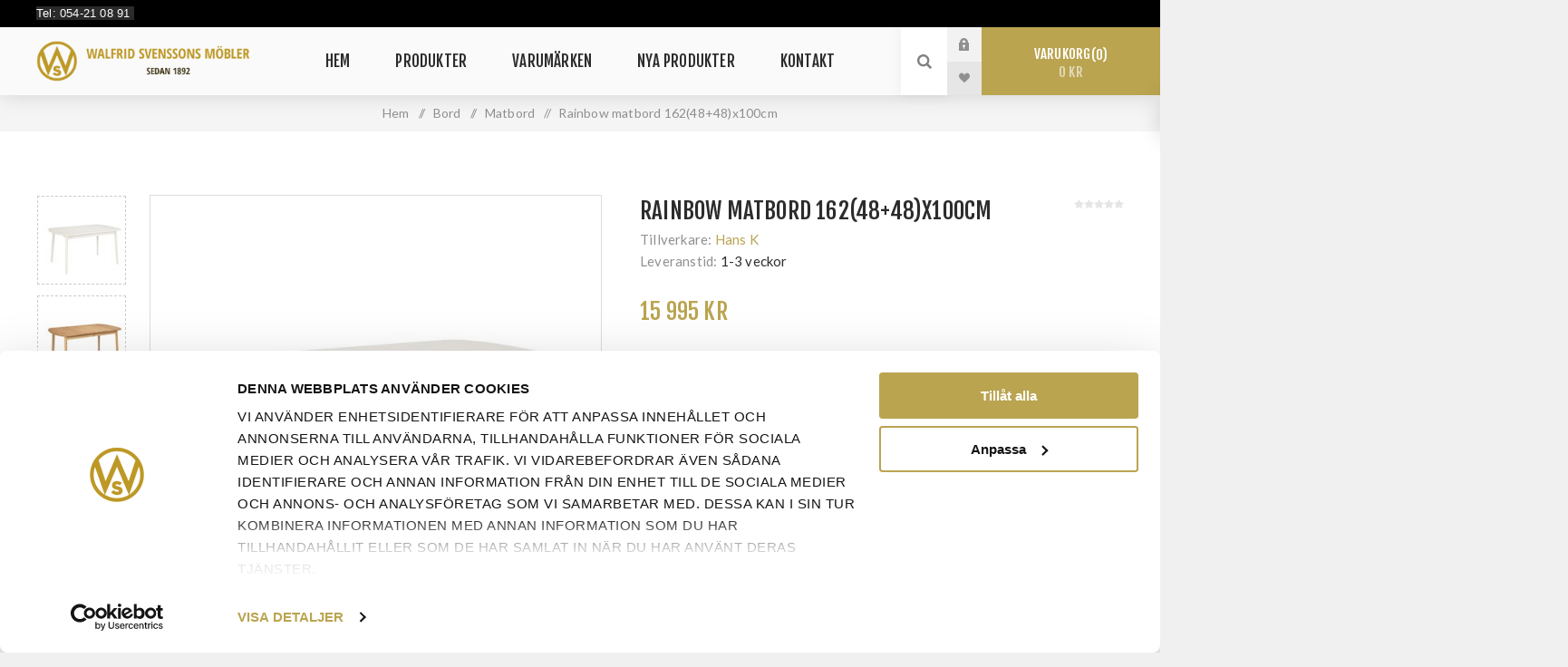

--- FILE ---
content_type: text/html; charset=utf-8
request_url: https://walfrid.se/matbord/rainbow-matbord-1624848x100cm
body_size: 83995
content:
<!DOCTYPE html><html lang="sv" dir="ltr" class="html-product-details-page"><head><title>Rainbow matbord 162(48&#x2B;48)x100cm | Walfrid Svenssons M&#xF6;bler</title><meta charset="UTF-8"><meta name="description" content="Möbler i centrala Karlstad. Sök bland soffor, fåtöljer, sängar, tv-bänkar och andra möbler på vår hemsida. Fri frakt i hela Värmland."><meta name="keywords" content=",Rainbow matbord 162(48+48)x100cm,Bord,Matbord,Hans K"><meta name="generator" content="nopCommerce"><meta name="viewport" content="width=device-width, initial-scale=1.0, minimum-scale=1.0, maximum-scale=2.0"><link rel="preload" as="font" href="/Themes/Venture/Content/fonts/venture-font.woff" crossorigin><link href="https://fonts.googleapis.com/css?family=Fjalla+One&amp;subset=latin-ext&amp;display=swap" rel="stylesheet"><link href="https://fonts.googleapis.com/css?family=Lato&amp;subset=latin-ext&amp;display=swap" rel="stylesheet"><meta property="og:type" content="product"><meta property="og:title" content="Rainbow matbord 162(48+48)x100cm"><meta property="og:description" content=""><meta property="og:image" content="https://walfrid.se/images/thumbs/004/0046921_rainbow-matbord-1624848x100cm_625.jpeg"><meta property="og:image:url" content="https://walfrid.se/images/thumbs/004/0046921_rainbow-matbord-1624848x100cm_625.jpeg"><meta property="og:url" content="https://walfrid.se/matbord/rainbow-matbord-1624848x100cm"><meta property="og:site_name" content="Walfrid Svenssons Möbler"><link rel="stylesheet" href="/css/dzvvp80rvmcwyzvjz_7_oq.styles.css?v=e_lQ4KIFdEs13Z6Y8WEhP2lZxk0"><link rel="stylesheet" href="/Plugins/Compito.Nop.Misc.OnePageCheckout/Content/css/customstyles.css?v=u0_2R8fGh8CyqN0hyQeWP4XLI9Q"><script async data-environment="production" src="https://js.klarna.com/web-sdk/v1/klarna.js" data-client-id="164b3514-1635-5ed4-9448-0fc7d1621111"></script><style>.product-details-page .full-description{display:none}.product-details-page .ui-tabs .full-description{display:block}.product-details-page .tabhead-full-description{display:none}.product-details-page .product-specs-box{display:none}.product-details-page .ui-tabs .product-specs-box{display:block}.product-details-page .ui-tabs .product-specs-box .title{display:none}.product-details-page .product-no-reviews,.product-details-page .product-review-links{display:none}</style><script async src="https://www.googletagmanager.com/gtag/js?id=G-MS71VHBZVQ"></script><script>function gtag(){dataLayer.push(arguments)}window.dataLayer=window.dataLayer||[];gtag("js",new Date);gtag("config","G-MS71VHBZVQ",{cookie_prefix:"nopstation"});gtag("config","G-MS71VHBZVQ")</script><script>window.dataLayer=window.dataLayer||[];dataLayer.push({event:"view_item",var_prodid:["1542"],var_pagetype:"product",var_prodval:15995,ecommerce:{currency:"SEK",value:15995,items:[{item_id:"1542",item_name:"Rainbow matbord 162(48+48)x100cm",affiliation:"",coupon:"",discount:0,index:0,item_brand:"Hans K",item_category:"Matbord",price:15995,quantity:1,copy:1}]}})</script><script>(function(n,t,i,r,u){n[r]=n[r]||[];n[r].push({"gtm.start":(new Date).getTime(),event:"gtm.js"});var e=t.getElementsByTagName(i)[0],f=t.createElement(i),o=r!="dataLayer"?"&l="+r:"";f.async=!0;f.src="https://www.googletagmanager.com/gtm.js?id="+u+o;e.parentNode.insertBefore(f,e)})(window,document,"script","dataLayer","GTM-KCT5TL6V")</script><div class="page_type_gtm" style="display:none" data-page-type="Product"></div><link rel="canonical" href="https://walfrid.se/matbord/rainbow-matbord-1624848x100cm"><link href="https://walfrid.se/blog/rss/2" rel="alternate" type="application/rss+xml" title="Walfrid Svenssons Möbler: Blog"><link rel="apple-touch-icon" sizes="180x180" href="/icons/icons_0/apple-touch-icon.png"><link rel="icon" type="image/png" sizes="192x192" href="/icons/icons_0/android-chrome-192x192.png"><link rel="icon" type="image/png" sizes="32x32" href="/icons/icons_0/favicon-32x32.png"><link rel="icon" type="image/png" sizes="16x16" href="/icons/icons_0/favicon-16x16.png"><link rel="manifest" href="/icons/icons_0/site.webmanifest"><link rel="mask-icon" href="/icons/icons_0/safari-pinned-tab.svg" color="#5bbad5"><link rel="shortcut icon" href="/icons/icons_0/favicon.ico"><meta name="msapplication-TileColor" content="#da532c"><meta name="msapplication-config" content="/icons/icons_0/browserconfig.xml"><meta name="theme-color" content="#ffffff"><body class="product-details-page-body light-theme"><input name="__RequestVerificationToken" type="hidden" value="CfDJ8Nr7LTlDpDFBo-eFpH2fhn1h7YCGbPsgJDW9Jmee2Ex6Ccrv8BB-3ZsDrv4uMkhPFanOATUJy6Nn6SH6s2nESk30aF-pXw0-osZTwS6w2eD0BqyRljZdqSlky08hR4KVnukxRW-00fRaZevvQenCBz0"><div class="page-loader"><div class="loader"></div></div><noscript><iframe src="https://www.googletagmanager.com/ns.html?id=GTM-KCT5TL6V" height="0" width="0" style="display:none;visibility:hidden"></iframe></noscript><div class="page_type_gtm" style="display:none" data-page-type="Product"></div><div class="ajax-loading-block-window" style="display:none"></div><div id="dialog-notifications-success" title="Meddelande" style="display:none"></div><div id="dialog-notifications-error" title="Fel" style="display:none"></div><div id="dialog-notifications-warning" title="Varning" style="display:none"></div><div id="bar-notification" class="bar-notification-container" data-close="Stäng"></div><!--[if lte IE 8]><div style="clear:both;height:59px;text-align:center;position:relative"><a href="http://www.microsoft.com/windows/internet-explorer/default.aspx" target="_blank"> <img src="/Themes/Venture/Content/img/ie_warning.jpg" height="42" width="820" alt="You are using an outdated browser. For a faster, safer browsing experience, upgrade for free today."> </a></div><![endif]--><div class="master-wrapper-page"><div class="header"><div class="header-upper"><div class="header-selectors-wrapper"><div class="html-widget"><p class="topbre" style="background-color:#2c2c2c;color:#fff;font-size:10pt;position:absolute;top:.5em;left:3em">Tel: 054-21 08 91&nbsp;</div></div></div><div class="header-lower"><div class="header-left"><div class="header-logo"><a href="/" class="logo"> <img alt="Walfrid Svenssons Möbler" src="https://walfrid.se/images/thumbs/002/0028288.png"></a></div></div><div class="header-center"><div class="header-menu light-layout"><div class="close-menu"><div class="mobile-logo"><a href="/" class="logo"> <img alt="Walfrid Svenssons Möbler" src="https://walfrid.se/images/thumbs/002/0028288.png"></a></div><span>Close</span></div><ul class="mega-menu walfrid-main" data-isrtlenabled="false" data-enableclickfordropdown="true"><li><a href="/" title="Hem"><span> Hem</span></a><li class="has-sublist with-dropdown-in-grid"><span class="with-subcategories single-item-categories labelfornextplusbutton">Produkter</span><div class="dropdown categories fullWidth boxes-5"><div class="row-wrapper"><div class="row"><div class="box"><div class="picture-title-wrap"><div class="title"><a href="/belysning-2" title="Belysning"><span>Belysning</span></a></div><div class="picture"><a href="/belysning-2" title="Visa produkter i kategori Belysning"> <img class="lazy" alt="Bild för kategori Belysning" src="[data-uri]" data-original="https://walfrid.se/images/thumbs/008/0087046_belysning_290.jpeg"> </a></div></div><ul class="subcategories"><li class="subcategory-item"><a href="/bordslampor" title="Bordslampor "><span>Bordslampor </span></a><li class="subcategory-item"><a href="/golvlampor" title="Golvlampor "><span>Golvlampor </span></a><li class="subcategory-item"><a href="/taklampor" title="Taklampor "><span>Taklampor </span></a><li class="subcategory-item"><a href="/vagglampor" title="Vägglampor"><span>V&#xE4;gglampor</span></a></ul></div><div class="box"><div class="picture-title-wrap"><div class="title"><a href="/bord" title="Bord"><span>Bord</span></a></div><div class="picture"><a href="/bord" title="Visa produkter i kategori Bord"> <img class="lazy" alt="Bild för kategori Bord" src="[data-uri]" data-original="https://walfrid.se/images/thumbs/008/0087055_bord_290.jpeg"> </a></div></div><ul class="subcategories"><li class="subcategory-item"><a href="/matbord" title="Matbord"><span>Matbord</span></a><li class="subcategory-item"><a href="/sidobord-och-lampbord" title="Sidobord och Lampbord"><span>Sidobord och Lampbord</span></a><li class="subcategory-item"><a href="/skrivbord" title="Skrivbord"><span>Skrivbord</span></a><li class="subcategory-item"><a href="/soffbord" title="Soffbord"><span>Soffbord</span></a><li class="subcategory-item"><a href="/sangbord" title="Sängbord"><span>S&#xE4;ngbord</span></a></ul></div><div class="box"><div class="picture-title-wrap"><div class="title"><a href="/fatoljer-pallar" title="Fåtöljer och Pallar"><span>F&#xE5;t&#xF6;ljer och Pallar</span></a></div><div class="picture"><a href="/fatoljer-pallar" title="Visa produkter i kategori Fåtöljer och Pallar"> <img class="lazy" alt="Bild för kategori Fåtöljer och Pallar" src="[data-uri]" data-original="https://walfrid.se/images/thumbs/008/0087054_fatoljer-och-pallar_290.jpeg"> </a></div></div></div><div class="box"><div class="picture-title-wrap"><div class="title"><a href="/forvaring" title="Förvaring"><span>F&#xF6;rvaring</span></a></div><div class="picture"><a href="/forvaring" title="Visa produkter i kategori Förvaring"> <img class="lazy" alt="Bild för kategori Förvaring" src="[data-uri]" data-original="https://walfrid.se/images/thumbs/008/0087061_forvaring_290.jpeg"> </a></div></div><ul class="subcategories"><li class="subcategory-item"><a href="/skankar" title="Skänkar och sidoboard"><span>Sk&#xE4;nkar och sidoboard</span></a><li class="subcategory-item"><a href="/byraer" title="Byråar"><span>Byr&#xE5;ar</span></a><li class="subcategory-item"><a href="/vitrinskap" title="Vitrinskåp och Bokhylla"><span>Vitrinsk&#xE5;p och Bokhylla</span></a><li class="subcategory-item"><a href="/tv-bankar" title="TV-bänkar och Mediabänkar"><span>TV-b&#xE4;nkar och Mediab&#xE4;nkar</span></a></ul></div><div class="box"><div class="picture-title-wrap"><div class="title"><a href="/mattor" title="Mattor"><span>Mattor</span></a></div><div class="picture"><a href="/mattor" title="Visa produkter i kategori Mattor"> <img class="lazy" alt="Bild för kategori Mattor" src="[data-uri]" data-original="https://walfrid.se/images/thumbs/008/0087063_mattor_290.jpeg"> </a></div></div><ul class="subcategories"><li class="subcategory-item"><a href="/ullmattor" title="Ullmattor"><span>Ullmattor</span></a><li class="subcategory-item"><a href="/runda-mattor" title="Runda mattor "><span>Runda mattor </span></a><li class="subcategory-item"><a href="/gang-mattor" title="Gångmattor "><span>G&#xE5;ngmattor </span></a><li class="subcategory-item"><a href="/lugg-och-ryamattor" title="Lugg och Ryamattor"><span>Lugg och Ryamattor</span></a><li class="subcategory-item"><a href="/viskosmattor-2" title="Viskosmattor/ Wiltonmattor"><span>Viskosmattor/ Wiltonmattor</span></a></ul></div></div><div class="row"><div class="box"><div class="picture-title-wrap"><div class="title"><a href="/soffor" title="Soffor"><span>Soffor</span></a></div><div class="picture"><a href="/soffor" title="Visa produkter i kategori Soffor"> <img class="lazy" alt="Bild för kategori Soffor" src="[data-uri]" data-original="https://walfrid.se/images/thumbs/008/0087060_soffor_290.jpeg"> </a></div></div><ul class="subcategories"><li class="subcategory-item"><a href="/2-sitssoffor" title="2-sitssoffor &amp; 2,5-sitssoffor"><span>2-sitssoffor &amp; 2,5-sitssoffor</span></a><li class="subcategory-item"><a href="/3-sitssoffor" title="3-sitssoffor &amp; 3,5-sitssoffor"><span>3-sitssoffor &amp; 3,5-sitssoffor</span></a><li class="subcategory-item"><a href="/byggbara-soffor" title="Byggbara soffor"><span>Byggbara soffor</span></a><li class="subcategory-item"><a href="/baddsoffor" title="Bäddsoffor"><span>B&#xE4;ddsoffor</span></a></ul></div><div class="box"><div class="picture-title-wrap"><div class="title"><a href="/stolar" title="Stolar"><span>Stolar</span></a></div><div class="picture"><a href="/stolar" title="Visa produkter i kategori Stolar"> <img class="lazy" alt="Bild för kategori Stolar" src="[data-uri]" data-original="https://walfrid.se/images/thumbs/008/0087056_stolar_290.jpeg"> </a></div></div><ul class="subcategories"><li class="subcategory-item"><a href="/matstolar" title="Matstolar"><span>Matstolar</span></a><li class="subcategory-item"><a href="/karmstol" title="Karmstol"><span>Karmstol</span></a><li class="subcategory-item"><a href="/lilla-aland-stolar" title="Lilla Åland stolar"><span>Lilla &#xC5;land stolar</span></a><li class="subcategory-item"><a href="/barstolar-barpallar" title="Barstolar/ Barpallar"><span>Barstolar/ Barpallar</span></a></ul></div><div class="box"><div class="picture-title-wrap"><div class="title"><a href="/sangar" title="Sängar"><span>S&#xE4;ngar</span></a></div><div class="picture"><a href="/sangar" title="Visa produkter i kategori Sängar"> <img class="lazy" alt="Bild för kategori Sängar" src="[data-uri]" data-original="https://walfrid.se/images/thumbs/009/0091985_sangar_290.jpeg"> </a></div></div><ul class="subcategories"><li class="subcategory-item"><a href="/kontinental-sangar" title="Kontinentalsängar"><span>Kontinentals&#xE4;ngar</span></a><li class="subcategory-item"><a href="/ramsangar-2" title="Ramsängar "><span>Rams&#xE4;ngar </span></a><li class="subcategory-item"><a href="/sovkuddar" title="Sovkuddar"><span>Sovkuddar</span></a><li class="subcategory-item"><a href="/stallbara-sangar-2" title="Ställbara sängar"><span>St&#xE4;llbara s&#xE4;ngar</span></a></ul></div><div class="box"><div class="picture-title-wrap"><div class="title"><a href="/ovrigt" title="Övrigt"><span>&#xD6;vrigt</span></a></div><div class="picture"><a href="/ovrigt" title="Visa produkter i kategori Övrigt"> <img class="lazy" alt="Bild för kategori Övrigt" src="[data-uri]" data-original="https://walfrid.se/images/thumbs/007/0071681_ovrigt_290.jpeg"> </a></div></div><ul class="subcategories"><li class="subcategory-item"><a href="/pladar-och-dynor" title="Dynor"><span>Dynor</span></a><li class="subcategory-item"><a href="/filtar" title="Filtar"><span>Filtar</span></a><li class="subcategory-item"><a href="/farskinn" title="Fårskinn"><span>F&#xE5;rskinn</span></a><li class="subcategory-item"><a href="/prissankta-skyltex" title="Prissänkta skyltex"><span>Priss&#xE4;nkta skyltex</span></a></ul></div><div class="empty-box"></div></div></div></div><li class="has-sublist with-dropdown-in-grid"><a class="with-subcategories" href="/manufacturer/all" title="Varumärken"><span>Varum&#xE4;rken</span></a><div class="dropdown manufacturers fullWidth boxes-7"><div class="row-wrapper"><div class="row"><div class="box"><div class="title"><a class="manufacturer" href="/axeco" title="Axeco"><span>Axeco</span></a></div><div class="picture"><a class="manufacturer" href="/axeco" title="Axeco"> <img class="lazy" src="[data-uri]" data-original="https://walfrid.se/images/thumbs/008/0087014_axeco_300.jpeg" alt="Bild för kategori Axeco" title="Bild för kategori Axeco"> </a></div></div><div class="box"><div class="title"><a class="manufacturer" href="/belid" title="Belid"><span>Belid</span></a></div><div class="picture"><a class="manufacturer" href="/belid" title="Belid"> <img class="lazy" src="[data-uri]" data-original="https://walfrid.se/images/thumbs/008/0084204_belid_300.jpeg" alt="Bild för kategori Belid" title="Bild för kategori Belid"> </a></div></div><div class="box"><div class="title"><a class="manufacturer" href="/bordbirger" title="BordBirger"><span>BordBirger</span></a></div><div class="picture"><a class="manufacturer" href="/bordbirger" title="BordBirger"> <img class="lazy" src="[data-uri]" data-original="https://walfrid.se/images/thumbs/008/0081894_bordbirger_300.jpeg" alt="Bild för kategori BordBirger" title="Bild för kategori BordBirger"> </a></div></div><div class="box"><div class="title"><a class="manufacturer" href="/brunstad" title="Brunstad"><span>Brunstad</span></a></div><div class="picture"><a class="manufacturer" href="/brunstad" title="Brunstad"> <img class="lazy" src="[data-uri]" data-original="https://walfrid.se/images/thumbs/008/0081895_brunstad_300.jpeg" alt="Bild för kategori Brunstad" title="Bild för kategori Brunstad"> </a></div></div><div class="box"><div class="title"><a class="manufacturer" href="/broderna-anderssons" title="Bröderna Anderssons"><span>Br&#xF6;derna Anderssons</span></a></div><div class="picture"><a class="manufacturer" href="/broderna-anderssons" title="Bröderna Anderssons"> <img class="lazy" src="[data-uri]" data-original="https://walfrid.se/images/thumbs/008/0081896_broderna-anderssons_300.jpeg" alt="Bild för kategori Bröderna Anderssons" title="Bild för kategori Bröderna Anderssons"> </a></div></div><div class="box"><div class="title"><a class="manufacturer" href="/burhens" title="Burhéns"><span>Burh&#xE9;ns</span></a></div><div class="picture"><a class="manufacturer" href="/burhens" title="Burhéns"> <img class="lazy" src="[data-uri]" data-original="https://walfrid.se/images/thumbs/008/0081897_burhens_300.jpeg" alt="Bild för kategori Burhéns" title="Bild för kategori Burhéns"> </a></div></div><div class="box"><div class="title"><a class="manufacturer" href="/carpe-diem-beds" title="Carpe Diem Beds"><span>Carpe Diem Beds</span></a></div><div class="picture"><a class="manufacturer" href="/carpe-diem-beds" title="Carpe Diem Beds"> <img class="lazy" src="[data-uri]" data-original="https://walfrid.se/images/thumbs/009/0091984_carpe-diem-beds_300.jpeg" alt="Bild för kategori Carpe Diem Beds" title="Bild för kategori Carpe Diem Beds"> </a></div></div></div><div class="row"><div class="box"><div class="title"><a class="manufacturer" href="/classic-collection" title="Classic Collection"><span>Classic Collection</span></a></div><div class="picture"><a class="manufacturer" href="/classic-collection" title="Classic Collection"> <img class="lazy" src="[data-uri]" data-original="https://walfrid.se/images/thumbs/008/0084205_classic-collection_300.jpeg" alt="Bild för kategori Classic Collection" title="Bild för kategori Classic Collection"> </a></div></div><div class="box"><div class="title"><a class="manufacturer" href="/conform" title="Conform"><span>Conform</span></a></div><div class="picture"><a class="manufacturer" href="/conform" title="Conform"> <img class="lazy" src="[data-uri]" data-original="https://walfrid.se/images/thumbs/008/0081898_conform_300.jpeg" alt="Bild för kategori Conform" title="Bild för kategori Conform"> </a></div></div><div class="box"><div class="title"><a class="manufacturer" href="/elite-sang" title="Elite sängar"><span>Elite s&#xE4;ngar</span></a></div><div class="picture"><a class="manufacturer" href="/elite-sang" title="Elite sängar"> <img class="lazy" src="[data-uri]" data-original="https://walfrid.se/images/thumbs/008/0083266_elite-sangar_300.jpeg" alt="Bild för kategori Elite sängar" title="Bild för kategori Elite sängar"> </a></div></div><div class="box"><div class="title"><a class="manufacturer" href="/furninova-2" title="Furninova"><span>Furninova</span></a></div><div class="picture"><a class="manufacturer" href="/furninova-2" title="Furninova"> <img class="lazy" src="[data-uri]" data-original="https://walfrid.se/images/thumbs/008/0089354_furninova_300.jpeg" alt="Bild för kategori Furninova" title="Bild för kategori Furninova"> </a></div></div><div class="box"><div class="title"><a class="manufacturer" href="/hans-k" title="Hans K"><span>Hans K</span></a></div><div class="picture"><a class="manufacturer" href="/hans-k" title="Hans K"> <img class="lazy" src="[data-uri]" data-original="https://walfrid.se/images/thumbs/008/0081899_hans-k_300.jpeg" alt="Bild för kategori Hans K" title="Bild för kategori Hans K"> </a></div></div><div class="box"><div class="title"><a class="manufacturer" href="/herstal" title="Herstal"><span>Herstal</span></a></div><div class="picture"><a class="manufacturer" href="/herstal" title="Herstal"> <img class="lazy" src="[data-uri]" data-original="https://walfrid.se/images/thumbs/008/0087015_herstal_300.jpeg" alt="Bild för kategori Herstal" title="Bild för kategori Herstal"> </a></div></div><div class="box"><div class="title"><a class="manufacturer" href="/strehog" title="Inhouse Group"><span>Inhouse Group</span></a></div><div class="picture"><a class="manufacturer" href="/strehog" title="Inhouse Group"> <img class="lazy" src="[data-uri]" data-original="https://walfrid.se/images/thumbs/008/0081901_inhouse-group_300.jpeg" alt="Bild för kategori Inhouse Group" title="Bild för kategori Inhouse Group"> </a></div></div></div><div class="row"><div class="box"><div class="title"><a class="manufacturer" href="/interioren" title="Interiören "><span>Interi&#xF6;ren </span></a></div><div class="picture"><a class="manufacturer" href="/interioren" title="Interiören "> <img class="lazy" src="[data-uri]" data-original="https://walfrid.se/images/thumbs/008/0089352_interioren_300.jpeg" alt="Bild för kategori Interiören " title="Bild för kategori Interiören "> </a></div></div><div class="box"><div class="title"><a class="manufacturer" href="/mobelform" title="Möbelform"><span>M&#xF6;belform</span></a></div><div class="picture"><a class="manufacturer" href="/mobelform" title="Möbelform"> <img class="lazy" src="[data-uri]" data-original="https://walfrid.se/images/thumbs/008/0081903_mobelform_300.jpeg" alt="Bild för kategori Möbelform" title="Bild för kategori Möbelform"> </a></div></div><div class="box"><div class="title"><a class="manufacturer" href="/naver-collection" title="Naver Collection"><span>Naver Collection</span></a></div><div class="picture"><a class="manufacturer" href="/naver-collection" title="Naver Collection"> <img class="lazy" src="[data-uri]" data-original="https://walfrid.se/images/thumbs/008/0081904_naver-collection_300.jpeg" alt="Bild för kategori Naver Collection" title="Bild för kategori Naver Collection"> </a></div></div><div class="box"><div class="title"><a class="manufacturer" href="/rowico-home" title="Rowico Home"><span>Rowico Home</span></a></div><div class="picture"><a class="manufacturer" href="/rowico-home" title="Rowico Home"> <img class="lazy" src="[data-uri]" data-original="https://walfrid.se/images/thumbs/008/0081906_rowico-home_300.jpeg" alt="Bild för kategori Rowico Home" title="Bild för kategori Rowico Home"> </a></div></div><div class="box"><div class="title"><a class="manufacturer" href="/secto-design" title="Secto Design"><span>Secto Design</span></a></div><div class="picture"><a class="manufacturer" href="/secto-design" title="Secto Design"> <img class="lazy" src="[data-uri]" data-original="https://walfrid.se/images/thumbs/008/0081907_secto-design_300.jpeg" alt="Bild för kategori Secto Design" title="Bild för kategori Secto Design"> </a></div></div><div class="box"><div class="title"><a class="manufacturer" href="/signera-of-sweden" title="Signera of Sweden"><span>Signera of Sweden</span></a></div><div class="picture"><a class="manufacturer" href="/signera-of-sweden" title="Signera of Sweden"> <img class="lazy" src="[data-uri]" data-original="https://walfrid.se/images/thumbs/008/0081908_signera-of-sweden_300.jpeg" alt="Bild för kategori Signera of Sweden" title="Bild för kategori Signera of Sweden"> </a></div></div><div class="box"><div class="title"><a class="manufacturer" href="/skinwille" title="Skinnwille"><span>Skinnwille</span></a></div><div class="picture"><a class="manufacturer" href="/skinwille" title="Skinnwille"> <img class="lazy" src="[data-uri]" data-original="https://walfrid.se/images/thumbs/008/0081909_skinnwille_300.jpeg" alt="Bild för kategori Skinnwille" title="Bild för kategori Skinnwille"> </a></div></div></div><div class="row"><div class="box"><div class="title"><a class="manufacturer" href="/skovby" title="Skovby"><span>Skovby</span></a></div><div class="picture"><a class="manufacturer" href="/skovby" title="Skovby"> <img class="lazy" src="[data-uri]" data-original="https://walfrid.se/images/thumbs/008/0081910_skovby_300.jpeg" alt="Bild för kategori Skovby" title="Bild för kategori Skovby"> </a></div></div><div class="box"><div class="title"><a class="manufacturer" href="/stolab" title="Stolab"><span>Stolab</span></a></div><div class="picture"><a class="manufacturer" href="/stolab" title="Stolab"> <img class="lazy" src="[data-uri]" data-original="https://walfrid.se/images/thumbs/008/0081911_stolab_300.jpeg" alt="Bild för kategori Stolab" title="Bild för kategori Stolab"> </a></div></div><div class="box"><div class="title"><a class="manufacturer" href="/swedese" title="Swedese"><span>Swedese</span></a></div><div class="picture"><a class="manufacturer" href="/swedese" title="Swedese"> <img class="lazy" src="[data-uri]" data-original="https://walfrid.se/images/thumbs/008/0087016_swedese_300.jpeg" alt="Bild för kategori Swedese" title="Bild för kategori Swedese"> </a></div></div><div class="box"><div class="title"><a class="manufacturer" href="/tempur-3" title="Tempur "><span>Tempur </span></a></div><div class="picture"><a class="manufacturer" href="/tempur-3" title="Tempur "> <img class="lazy" src="[data-uri]" data-original="https://walfrid.se/images/thumbs/008/0089350_tempur_300.jpeg" alt="Bild för kategori Tempur " title="Bild för kategori Tempur "> </a></div></div><div class="box"><div class="title"><a class="manufacturer" href="/torkelson" title="Torkelson"><span>Torkelson</span></a></div><div class="picture"><a class="manufacturer" href="/torkelson" title="Torkelson"> <img class="lazy" src="[data-uri]" data-original="https://walfrid.se/images/thumbs/008/0081912_torkelson_300.jpeg" alt="Bild för kategori Torkelson" title="Bild för kategori Torkelson"> </a></div></div><div class="empty-box"></div><div class="empty-box"></div></div></div></div><li><a href="/newproducts" title="Nya produkter"><span> Nya produkter</span></a><li><a href="/contactus" title="Kontakt"><span> Kontakt</span></a></ul><div class="menu-title"><span>Menu</span></div><ul class="mega-menu-responsive walfrid-main"><li><a href="/" title="Hem"><span> Hem</span></a><li class="has-sublist"><span class="with-subcategories single-item-categories labelfornextplusbutton">Produkter</span><div class="plus-button"></div><div class="sublist-wrap"><ul class="sublist"><li class="back-button"><span>Tillbaka</span><li class="has-sublist"><a href="/belysning-2" title="Belysning" class="with-subcategories"><span>Belysning</span></a><div class="plus-button"></div><div class="sublist-wrap"><ul class="sublist"><li class="back-button"><span>Tillbaka</span><li><a class="lastLevelCategory" href="/bordslampor" title="Bordslampor "><span>Bordslampor </span></a><li><a class="lastLevelCategory" href="/golvlampor" title="Golvlampor "><span>Golvlampor </span></a><li><a class="lastLevelCategory" href="/taklampor" title="Taklampor "><span>Taklampor </span></a><li><a class="lastLevelCategory" href="/vagglampor" title="Vägglampor"><span>V&#xE4;gglampor</span></a></ul></div><li class="has-sublist"><a href="/bord" title="Bord" class="with-subcategories"><span>Bord</span></a><div class="plus-button"></div><div class="sublist-wrap"><ul class="sublist"><li class="back-button"><span>Tillbaka</span><li><a class="lastLevelCategory" href="/matbord" title="Matbord"><span>Matbord</span></a><li><a class="lastLevelCategory" href="/sidobord-och-lampbord" title="Sidobord och Lampbord"><span>Sidobord och Lampbord</span></a><li><a class="lastLevelCategory" href="/skrivbord" title="Skrivbord"><span>Skrivbord</span></a><li><a class="lastLevelCategory" href="/soffbord" title="Soffbord"><span>Soffbord</span></a><li><a class="lastLevelCategory" href="/sangbord" title="Sängbord"><span>S&#xE4;ngbord</span></a></ul></div><li><a class="lastLevelCategory" href="/fatoljer-pallar" title="Fåtöljer och Pallar"><span>F&#xE5;t&#xF6;ljer och Pallar</span></a><li class="has-sublist"><a href="/forvaring" title="Förvaring" class="with-subcategories"><span>F&#xF6;rvaring</span></a><div class="plus-button"></div><div class="sublist-wrap"><ul class="sublist"><li class="back-button"><span>Tillbaka</span><li><a class="lastLevelCategory" href="/skankar" title="Skänkar och sidoboard"><span>Sk&#xE4;nkar och sidoboard</span></a><li><a class="lastLevelCategory" href="/byraer" title="Byråar"><span>Byr&#xE5;ar</span></a><li><a class="lastLevelCategory" href="/vitrinskap" title="Vitrinskåp och Bokhylla"><span>Vitrinsk&#xE5;p och Bokhylla</span></a><li><a class="lastLevelCategory" href="/tv-bankar" title="TV-bänkar och Mediabänkar"><span>TV-b&#xE4;nkar och Mediab&#xE4;nkar</span></a></ul></div><li class="has-sublist"><a href="/mattor" title="Mattor" class="with-subcategories"><span>Mattor</span></a><div class="plus-button"></div><div class="sublist-wrap"><ul class="sublist"><li class="back-button"><span>Tillbaka</span><li><a class="lastLevelCategory" href="/ullmattor" title="Ullmattor"><span>Ullmattor</span></a><li><a class="lastLevelCategory" href="/runda-mattor" title="Runda mattor "><span>Runda mattor </span></a><li><a class="lastLevelCategory" href="/gang-mattor" title="Gångmattor "><span>G&#xE5;ngmattor </span></a><li><a class="lastLevelCategory" href="/lugg-och-ryamattor" title="Lugg och Ryamattor"><span>Lugg och Ryamattor</span></a><li><a class="lastLevelCategory" href="/viskosmattor-2" title="Viskosmattor/ Wiltonmattor"><span>Viskosmattor/ Wiltonmattor</span></a></ul></div><li class="has-sublist"><a href="/soffor" title="Soffor" class="with-subcategories"><span>Soffor</span></a><div class="plus-button"></div><div class="sublist-wrap"><ul class="sublist"><li class="back-button"><span>Tillbaka</span><li><a class="lastLevelCategory" href="/2-sitssoffor" title="2-sitssoffor &amp; 2,5-sitssoffor"><span>2-sitssoffor &amp; 2,5-sitssoffor</span></a><li><a class="lastLevelCategory" href="/3-sitssoffor" title="3-sitssoffor &amp; 3,5-sitssoffor"><span>3-sitssoffor &amp; 3,5-sitssoffor</span></a><li><a class="lastLevelCategory" href="/byggbara-soffor" title="Byggbara soffor"><span>Byggbara soffor</span></a><li><a class="lastLevelCategory" href="/baddsoffor" title="Bäddsoffor"><span>B&#xE4;ddsoffor</span></a></ul></div><li class="has-sublist"><a href="/stolar" title="Stolar" class="with-subcategories"><span>Stolar</span></a><div class="plus-button"></div><div class="sublist-wrap"><ul class="sublist"><li class="back-button"><span>Tillbaka</span><li><a class="lastLevelCategory" href="/matstolar" title="Matstolar"><span>Matstolar</span></a><li><a class="lastLevelCategory" href="/karmstol" title="Karmstol"><span>Karmstol</span></a><li><a class="lastLevelCategory" href="/lilla-aland-stolar" title="Lilla Åland stolar"><span>Lilla &#xC5;land stolar</span></a><li><a class="lastLevelCategory" href="/barstolar-barpallar" title="Barstolar/ Barpallar"><span>Barstolar/ Barpallar</span></a></ul></div><li class="has-sublist"><a href="/sangar" title="Sängar" class="with-subcategories"><span>S&#xE4;ngar</span></a><div class="plus-button"></div><div class="sublist-wrap"><ul class="sublist"><li class="back-button"><span>Tillbaka</span><li><a class="lastLevelCategory" href="/kontinental-sangar" title="Kontinentalsängar"><span>Kontinentals&#xE4;ngar</span></a><li><a class="lastLevelCategory" href="/ramsangar-2" title="Ramsängar "><span>Rams&#xE4;ngar </span></a><li><a class="lastLevelCategory" href="/sovkuddar" title="Sovkuddar"><span>Sovkuddar</span></a><li><a class="lastLevelCategory" href="/stallbara-sangar-2" title="Ställbara sängar"><span>St&#xE4;llbara s&#xE4;ngar</span></a></ul></div><li class="has-sublist"><a href="/ovrigt" title="Övrigt" class="with-subcategories"><span>&#xD6;vrigt</span></a><div class="plus-button"></div><div class="sublist-wrap"><ul class="sublist"><li class="back-button"><span>Tillbaka</span><li><a class="lastLevelCategory" href="/pladar-och-dynor" title="Dynor"><span>Dynor</span></a><li><a class="lastLevelCategory" href="/filtar" title="Filtar"><span>Filtar</span></a><li><a class="lastLevelCategory" href="/farskinn" title="Fårskinn"><span>F&#xE5;rskinn</span></a><li><a class="lastLevelCategory" href="/prissankta-skyltex" title="Prissänkta skyltex"><span>Priss&#xE4;nkta skyltex</span></a></ul></div></ul></div><li class="has-sublist"><a class="with-subcategories" href="/manufacturer/all" title="Varumärken"><span>Varum&#xE4;rken</span></a><div class="plus-button"></div><div class="sublist-wrap"><ul class="sublist"><li class="back-button"><span>Tillbaka</span><li><a href="/axeco" title="Axeco"><span>Axeco</span></a><li><a href="/belid" title="Belid"><span>Belid</span></a><li><a href="/bordbirger" title="BordBirger"><span>BordBirger</span></a><li><a href="/brunstad" title="Brunstad"><span>Brunstad</span></a><li><a href="/broderna-anderssons" title="Bröderna Anderssons"><span>Br&#xF6;derna Anderssons</span></a><li><a href="/burhens" title="Burhéns"><span>Burh&#xE9;ns</span></a><li><a href="/carpe-diem-beds" title="Carpe Diem Beds"><span>Carpe Diem Beds</span></a><li><a href="/classic-collection" title="Classic Collection"><span>Classic Collection</span></a><li><a href="/conform" title="Conform"><span>Conform</span></a><li><a href="/elite-sang" title="Elite sängar"><span>Elite s&#xE4;ngar</span></a><li><a href="/furninova-2" title="Furninova"><span>Furninova</span></a><li><a href="/hans-k" title="Hans K"><span>Hans K</span></a><li><a href="/herstal" title="Herstal"><span>Herstal</span></a><li><a href="/strehog" title="Inhouse Group"><span>Inhouse Group</span></a><li><a href="/interioren" title="Interiören "><span>Interi&#xF6;ren </span></a><li><a href="/mobelform" title="Möbelform"><span>M&#xF6;belform</span></a><li><a href="/naver-collection" title="Naver Collection"><span>Naver Collection</span></a><li><a href="/rowico-home" title="Rowico Home"><span>Rowico Home</span></a><li><a href="/secto-design" title="Secto Design"><span>Secto Design</span></a><li><a href="/signera-of-sweden" title="Signera of Sweden"><span>Signera of Sweden</span></a><li><a href="/skinwille" title="Skinnwille"><span>Skinnwille</span></a><li><a href="/skovby" title="Skovby"><span>Skovby</span></a><li><a href="/stolab" title="Stolab"><span>Stolab</span></a><li><a href="/swedese" title="Swedese"><span>Swedese</span></a><li><a href="/tempur-3" title="Tempur "><span>Tempur </span></a><li><a href="/torkelson" title="Torkelson"><span>Torkelson</span></a></ul></div><li><a href="/newproducts" title="Nya produkter"><span> Nya produkter</span></a><li><a href="/contactus" title="Kontakt"><span> Kontakt</span></a></ul><div class="mobile-menu-items"><div class="header-links"><div class="header-links-box"><div class="header-links-box-top not-authenticated"><div class="header-link-wrapper login"><a href="/login?returnUrl=%2Fmatbord%2Frainbow-matbord-1624848x100cm" title="Logga in" class="ico-login">Logga in</a></div><div class="header-link-wrapper register"><a href="/register?returnUrl=%2Fmatbord%2Frainbow-matbord-1624848x100cm" title="Skapa konto" class="ico-register">Skapa konto</a></div></div><div class="header-links-box-bottom"><div class="header-link-wrapper"><a href="/wishlist" title="Önskelista" class="ico-wishlist"> <span class="wishlist-label">Önskelista</span> <span class="wishlist-qty">(0)</span> </a></div></div></div></div></div></div></div><div class="header-right"><div class="search-box store-search-box"><form method="get" id="small-search-box-form" action="/search"><input type="search" class="search-box-text" id="small-searchterms" autocomplete="off" name="q" placeholder="Sök i butiken" aria-label="Sök i butiken"> <button type="submit" class="button-1 search-box-button">Sök</button></form><div class="search-opener">Sök</div></div><div class="header-links"><div class="header-links-box"><div class="header-links-box-top not-authenticated"><div class="header-link-wrapper login"><a href="/login?returnUrl=%2Fmatbord%2Frainbow-matbord-1624848x100cm" title="Logga in" class="ico-login">Logga in</a></div><div class="header-link-wrapper register"><a href="/register?returnUrl=%2Fmatbord%2Frainbow-matbord-1624848x100cm" title="Skapa konto" class="ico-register">Skapa konto</a></div></div><div class="header-links-box-bottom"><div class="header-link-wrapper"><a href="/wishlist" title="Önskelista" class="ico-wishlist"> <span class="wishlist-label">Önskelista</span> <span class="wishlist-qty">(0)</span> </a></div></div></div></div><div class="cart-wrapper" id="flyout-cart" data-removeitemfromcarturl="/VentureTheme/RemoveItemFromCart" data-flyoutcarturl="/VentureTheme/FlyoutShoppingCart"><div id="topcartlink"><a href="/cart" class="ico-cart"> Varukorg<span id="CartQuantityBox" class="cart-qty"><span class="cart-qty-number">0</span></span> <span class="cart-total"> 0 kr</span> </a></div><div class="flyout-cart"><div class="mini-shopping-cart"><div class="count">Din varukorg är tom.</div></div></div></div></div></div></div><div class="overlayOffCanvas"></div><div class="responsive-nav-wrapper-parent"><div class="responsive-nav-wrapper"><div class="menu-title"><span>Menu</span></div><div class="mobile-logo"><a href="/" class="logo"> <img alt="Walfrid Svenssons Möbler" src="https://walfrid.se/images/thumbs/002/0028288.png"></a></div><div class="search-wrap"><span>Sök</span></div><div class="shopping-cart-link"><a href="/cart">Varukorg</a></div></div></div><div class="master-wrapper-content"><div class="ajaxCartInfo" data-getajaxcartbuttonurl="/NopAjaxCart/GetAjaxCartButtonsAjax" data-productpageaddtocartbuttonselector=".add-to-cart-button" data-productboxaddtocartbuttonselector=".product-box-add-to-cart-button" data-productboxproductitemelementselector=".product-item" data-usenopnotification="False" data-nopnotificationcartresource="Produkten lades till i din &lt;a href=&#34;/cart&#34;>varukorg&lt;/a>" data-nopnotificationwishlistresource="Produkten lades till i din &lt;a href=&#34;/wishlist&#34;>önskelista&lt;/a>" data-enableonproductpage="True" data-enableoncatalogpages="True" data-minishoppingcartquatityformattingresource="({0})" data-miniwishlistquatityformattingresource="({0})" data-addtowishlistbuttonselector=".add-to-wishlist-button"></div><input id="addProductVariantToCartUrl" name="addProductVariantToCartUrl" type="hidden" value="/AddProductFromProductDetailsPageToCartAjax"> <input id="addProductToCartUrl" name="addProductToCartUrl" type="hidden" value="/AddProductToCartAjax"> <input id="miniShoppingCartUrl" name="miniShoppingCartUrl" type="hidden" value="/MiniShoppingCart"> <input id="flyoutShoppingCartUrl" name="flyoutShoppingCartUrl" type="hidden" value="/NopAjaxCartFlyoutShoppingCart"> <input id="checkProductAttributesUrl" name="checkProductAttributesUrl" type="hidden" value="/CheckIfProductOrItsAssociatedProductsHasAttributes"> <input id="getMiniProductDetailsViewUrl" name="getMiniProductDetailsViewUrl" type="hidden" value="/GetMiniProductDetailsView"> <input id="flyoutShoppingCartPanelSelector" name="flyoutShoppingCartPanelSelector" type="hidden" value="#flyout-cart"> <input id="shoppingCartMenuLinkSelector" name="shoppingCartMenuLinkSelector" type="hidden" value=".cart-qty"> <input id="wishlistMenuLinkSelector" name="wishlistMenuLinkSelector" type="hidden" value="span.wishlist-qty"><div id="product-ribbon-info" data-productid="1542" data-productboxselector=".product-item, .item-holder" data-productboxpicturecontainerselector=".picture, .item-picture" data-productpagepicturesparentcontainerselector=".product-essential" data-productpagebugpicturecontainerselector=".picture" data-retrieveproductribbonsurl="/RetrieveProductRibbons"></div><div class="quickViewData" data-productselector=".product-item" data-productselectorchild=".buttons" data-retrievequickviewurl="/quickviewdata" data-quickviewbuttontext="Quick View" data-quickviewbuttontitle="Quick View" data-isquickviewpopupdraggable="True" data-enablequickviewpopupoverlay="True" data-accordionpanelsheightstyle="content" data-getquickviewbuttonroute="/getquickviewbutton"></div><div id="sales-campaign-info" data-localization-day="dag" data-localization-days="dagar" data-localization-hour="timme" data-localization-hours="Timmar" data-localization-minute="minut" data-localization-minutes="minuter" data-localization-second="sek." data-localization-seconds="sek." data-productbox-selector=".item-grid .product-item, .product-variant-line, .jcarousel-item .item-holder" data-productbox-picture-container-selector=".picture, .variant-picture, .item-picture" data-retrieve-sales-campaings-url="/RetrieveSalesCampaigns"></div><div class="breadcrumb"><ul itemscope itemtype="http://schema.org/BreadcrumbList"><li><span> <a href="/"> <span>Hem</span> </a> </span> <span class="delimiter">/</span><li itemprop="itemListElement" itemscope itemtype="http://schema.org/ListItem"><a href="/bord" itemprop="item"> <span itemprop="name">Bord</span> </a> <span class="delimiter">/</span><meta itemprop="position" content="1"><li itemprop="itemListElement" itemscope itemtype="http://schema.org/ListItem"><a href="/matbord" itemprop="item"> <span itemprop="name">Matbord</span> </a> <span class="delimiter">/</span><meta itemprop="position" content="2"><li itemprop="itemListElement" itemscope itemtype="http://schema.org/ListItem"><strong class="current-item" itemprop="name">Rainbow matbord 162(48&#x2B;48)x100cm</strong> <span itemprop="item" itemscope itemtype="http://schema.org/Thing" id="/matbord/rainbow-matbord-1624848x100cm"> </span><meta itemprop="position" content="3"></ul></div><div class="master-column-wrapper"><div class="center-1"><klarna-placement data-key="top-strip-promotion-badge" data-locale="sv-SE" data-theme="dark"></klarna-placement><div class="page product-details-page"><div class="page-body"><form method="post" id="product-details-form"><div itemscope itemtype="http://schema.org/Product"><meta itemprop="name" content="Rainbow matbord 162(48+48)x100cm"><meta itemprop="sku"><meta itemprop="gtin"><meta itemprop="mpn"><meta itemprop="description" content="&lt;p>Rainbow är en djärv lek med raka linjer och böljande former. Designad för trivsel såväl som i matrummet som i konferensrummet. Ett fantastiskt bord helt i massivträ. Levereras med två iläggsskivor om vardera 48 cm. Total längd med båda iläggen blir 162(48+48)= 258cm längd x 100 cm bredd.&lt;/p>"><meta itemprop="image" content="https://walfrid.se/images/thumbs/004/0046921_rainbow-matbord-1624848x100cm_625.jpeg"><div itemprop="brand" itemtype="https://schema.org/Brand" itemscope><meta itemprop="name" content="Hans K"></div><div itemprop="offers" itemscope itemtype="http://schema.org/Offer"><meta itemprop="url" content="https://walfrid.se/matbord/rainbow-matbord-1624848x100cm"><meta itemprop="price" content="15995.00"><meta itemprop="priceCurrency" content="SEK"><meta itemprop="priceValidUntil"><meta itemprop="availability" content="http://schema.org/InStock"></div><div itemprop="review" itemscope itemtype="http://schema.org/Review"><div itemprop="author" itemtype="https://schema.org/Person" itemscope><meta itemprop="name" content="ALL"></div><meta itemprop="url" content="/productreviews/1542"></div></div><div data-productid="1542"><div class="product-essential-wrapper"><div class="product-essential"><div class="gallery"><input type="hidden" class="cloudZoomPictureThumbnailsInCarouselData" data-vertical="true" data-numvisible="4" data-numscrollable="1" data-enable-slider-arrows="false" data-enable-slider-dots="true" data-size="7" data-rtl="false" data-responsive-breakpoints-for-thumbnails="[{&#34;breakpoint&#34;:1201,&#34;settings&#34;:{&#34;slidesToShow&#34;:5, &#34;slidesToScroll&#34;:1,&#34;arrows&#34;:false,&#34;dots&#34;:true,&#34;vertical&#34;:false}}]" data-magnificpopup-counter="%curr% av %total%" data-magnificpopup-prev="Föregående (Vänsterpil)" data-magnificpopup-next="Nästa (Högerpil)" data-magnificpopup-close="Stäng (Esc)" data-magnificpopup-loading="Laddar..."> <input type="hidden" class="cloudZoomAdjustPictureOnProductAttributeValueChange" data-productid="1542" data-isintegratedbywidget="true"> <input type="hidden" class="cloudZoomEnableClickToZoom"><div class="picture-gallery sevenspikes-cloudzoom-gallery"><div class="picture-wrapper"><div class="picture" id="sevenspikes-cloud-zoom" data-zoomwindowelementid="" data-selectoroftheparentelementofthecloudzoomwindow="" data-defaultimagecontainerselector=".product-essential .picture-gallery" data-zoom-window-width="400" data-zoom-window-height="360"><a href="https://walfrid.se/images/thumbs/004/0046921_rainbow-matbord-1624848x100cm.jpeg" data-full-image-url="https://walfrid.se/images/thumbs/004/0046921_rainbow-matbord-1624848x100cm.jpeg" class="picture-link" id="zoom1"> <img src="https://walfrid.se/images/thumbs/004/0046921_rainbow-matbord-1624848x100cm_625.jpeg" alt="Bild på Rainbow matbord 162(48+48)x100cm" class="cloudzoom" id="cloudZoomImage" itemprop="image" data-cloudzoom="appendSelector: '.picture-wrapper', zoomOffsetX: 10, zoomOffsetY: 0, autoInside: 850, tintOpacity: 0, zoomWidth: 400, zoomHeight: 360, easing: 3, touchStartDelay: true, zoomFlyOut: false, disableZoom: 'auto'"> </a></div></div><div class="picture-thumbs in-carousel"><div class="picture-thumbs-list" id="picture-thumbs-carousel"><div class="picture-thumbs-item"><a class="cloudzoom-gallery thumb-item" data-full-image-url="https://walfrid.se/images/thumbs/004/0046921_rainbow-matbord-1624848x100cm.jpeg" data-cloudzoom="appendSelector: '.picture-wrapper', zoomOffsetX: 10, zoomOffsetY: 0, autoInside: 850, tintOpacity: 0, zoomWidth: 400, zoomHeight: 360, useZoom: '.cloudzoom', image: 'https://walfrid.se/images/thumbs/004/0046921_rainbow-matbord-1624848x100cm_625.jpeg', zoomImage: 'https://walfrid.se/images/thumbs/004/0046921_rainbow-matbord-1624848x100cm.jpeg', easing: 3, touchStartDelay: true, zoomFlyOut: false, disableZoom: 'auto'"> <img class="cloud-zoom-gallery-img" src="https://walfrid.se/images/thumbs/004/0046921_rainbow-matbord-1624848x100cm_105.jpeg" alt="Bild på Rainbow matbord 162(48+48)x100cm"> </a></div><div class="picture-thumbs-item"><a class="cloudzoom-gallery thumb-item" data-full-image-url="https://walfrid.se/images/thumbs/004/0046922_rainbow-matbord-1624848x100cm.jpeg" data-cloudzoom="appendSelector: '.picture-wrapper', zoomOffsetX: 10, zoomOffsetY: 0, autoInside: 850, tintOpacity: 0, zoomWidth: 400, zoomHeight: 360, useZoom: '.cloudzoom', image: 'https://walfrid.se/images/thumbs/004/0046922_rainbow-matbord-1624848x100cm_625.jpeg', zoomImage: 'https://walfrid.se/images/thumbs/004/0046922_rainbow-matbord-1624848x100cm.jpeg', easing: 3, touchStartDelay: true, zoomFlyOut: false, disableZoom: 'auto'"> <img class="cloud-zoom-gallery-img" src="https://walfrid.se/images/thumbs/004/0046922_rainbow-matbord-1624848x100cm_105.jpeg" alt="Bild på Rainbow matbord 162(48+48)x100cm"> </a></div><div class="picture-thumbs-item"><a class="cloudzoom-gallery thumb-item" data-full-image-url="https://walfrid.se/images/thumbs/004/0046925_rainbow-matbord-1624848x100cm.jpeg" data-cloudzoom="appendSelector: '.picture-wrapper', zoomOffsetX: 10, zoomOffsetY: 0, autoInside: 850, tintOpacity: 0, zoomWidth: 400, zoomHeight: 360, useZoom: '.cloudzoom', image: 'https://walfrid.se/images/thumbs/004/0046925_rainbow-matbord-1624848x100cm_625.jpeg', zoomImage: 'https://walfrid.se/images/thumbs/004/0046925_rainbow-matbord-1624848x100cm.jpeg', easing: 3, touchStartDelay: true, zoomFlyOut: false, disableZoom: 'auto'"> <img class="cloud-zoom-gallery-img" src="https://walfrid.se/images/thumbs/004/0046925_rainbow-matbord-1624848x100cm_105.jpeg" alt="Bild på Rainbow matbord 162(48+48)x100cm"> </a></div><div class="picture-thumbs-item"><a class="cloudzoom-gallery thumb-item" data-full-image-url="https://walfrid.se/images/thumbs/004/0046926_rainbow-matbord-1624848x100cm.jpeg" data-cloudzoom="appendSelector: '.picture-wrapper', zoomOffsetX: 10, zoomOffsetY: 0, autoInside: 850, tintOpacity: 0, zoomWidth: 400, zoomHeight: 360, useZoom: '.cloudzoom', image: 'https://walfrid.se/images/thumbs/004/0046926_rainbow-matbord-1624848x100cm_625.jpeg', zoomImage: 'https://walfrid.se/images/thumbs/004/0046926_rainbow-matbord-1624848x100cm.jpeg', easing: 3, touchStartDelay: true, zoomFlyOut: false, disableZoom: 'auto'"> <img class="cloud-zoom-gallery-img" src="https://walfrid.se/images/thumbs/004/0046926_rainbow-matbord-1624848x100cm_105.jpeg" alt="Bild på Rainbow matbord 162(48+48)x100cm"> </a></div><div class="picture-thumbs-item"><a class="cloudzoom-gallery thumb-item" data-full-image-url="https://walfrid.se/images/thumbs/004/0046927_rainbow-matbord-1624848x100cm.jpeg" data-cloudzoom="appendSelector: '.picture-wrapper', zoomOffsetX: 10, zoomOffsetY: 0, autoInside: 850, tintOpacity: 0, zoomWidth: 400, zoomHeight: 360, useZoom: '.cloudzoom', image: 'https://walfrid.se/images/thumbs/004/0046927_rainbow-matbord-1624848x100cm_625.jpeg', zoomImage: 'https://walfrid.se/images/thumbs/004/0046927_rainbow-matbord-1624848x100cm.jpeg', easing: 3, touchStartDelay: true, zoomFlyOut: false, disableZoom: 'auto'"> <img class="cloud-zoom-gallery-img" src="https://walfrid.se/images/thumbs/004/0046927_rainbow-matbord-1624848x100cm_105.jpeg" alt="Bild på Rainbow matbord 162(48+48)x100cm"> </a></div><div class="picture-thumbs-item"><a class="cloudzoom-gallery thumb-item" data-full-image-url="https://walfrid.se/images/thumbs/004/0046928_rainbow-matbord-1624848x100cm.jpeg" data-cloudzoom="appendSelector: '.picture-wrapper', zoomOffsetX: 10, zoomOffsetY: 0, autoInside: 850, tintOpacity: 0, zoomWidth: 400, zoomHeight: 360, useZoom: '.cloudzoom', image: 'https://walfrid.se/images/thumbs/004/0046928_rainbow-matbord-1624848x100cm_625.jpeg', zoomImage: 'https://walfrid.se/images/thumbs/004/0046928_rainbow-matbord-1624848x100cm.jpeg', easing: 3, touchStartDelay: true, zoomFlyOut: false, disableZoom: 'auto'"> <img class="cloud-zoom-gallery-img" src="https://walfrid.se/images/thumbs/004/0046928_rainbow-matbord-1624848x100cm_105.jpeg" alt="Bild på Rainbow matbord 162(48+48)x100cm"> </a></div><div class="picture-thumbs-item"><a class="cloudzoom-gallery thumb-item" data-full-image-url="https://walfrid.se/images/thumbs/004/0046930_rainbow-matbord-1624848x100cm.jpeg" data-cloudzoom="appendSelector: '.picture-wrapper', zoomOffsetX: 10, zoomOffsetY: 0, autoInside: 850, tintOpacity: 0, zoomWidth: 400, zoomHeight: 360, useZoom: '.cloudzoom', image: 'https://walfrid.se/images/thumbs/004/0046930_rainbow-matbord-1624848x100cm_625.jpeg', zoomImage: 'https://walfrid.se/images/thumbs/004/0046930_rainbow-matbord-1624848x100cm.jpeg', easing: 3, touchStartDelay: true, zoomFlyOut: false, disableZoom: 'auto'"> <img class="cloud-zoom-gallery-img" src="https://walfrid.se/images/thumbs/004/0046930_rainbow-matbord-1624848x100cm_105.jpeg" alt="Bild på Rainbow matbord 162(48+48)x100cm"> </a></div></div></div></div></div><div class="overview"><div class="product-name"><h1>Rainbow matbord 162(48&#x2B;48)x100cm</h1></div><div class="manufacturers"><span class="label">Tillverkare:</span> <span class="value"> <a href="/hans-k">Hans K</a> </span></div><div class="additional-details"></div><div class="product-reviews-overview"><div class="product-review-box"><div class="rating"><div style="width:0%"></div></div></div><div class="product-no-reviews"><a href="/productreviews/1542">Bli den första att recensera den här produkten</a></div></div><div class="delivery"><div class="delivery-date"><span class="label">Leveranstid:</span> <span class="value">1-3 veckor</span></div></div><div class="prices"><div class="product-price"><span id="price-value-1542" class="price-value-1542"> 15 995 kr </span></div></div><div class="short-description"><p>Rainbow är en djärv lek med raka linjer och böljande former. Designad för trivsel såväl som i matrummet som i konferensrummet. Ett fantastiskt bord helt i massivträ. Levereras med två iläggsskivor om vardera 48 cm. Total längd med båda iläggen blir 162(48+48)= 258cm längd x 100 cm bredd.</div><div class="availability-attributes-wrapper"><div class="attributes"><dl><dt id="product_attribute_label_3280"><label class="text-prompt"> Val av tr&#xE4;slag </label> <span class="required">*</span><dd id="product_attribute_input_3280"><ul data-attr="3280" class="option-list attribute-squares image-squares" id="image-squares-3280"><li data-attr-value="47253" class="selected-value"><label for="product_attribute_3280_47253"> <span class="attribute-square-container"> <span class="attribute-square" style="background:url('https://walfrid.se/images/thumbs/006/0062279_60.jpeg') 50% 50% no-repeat">&nbsp;</span> </span> <input id="product_attribute_3280_47253" type="radio" name="product_attribute_3280" value="47253" checked> </label><div class="tooltip-container"><div class="tooltip-header">Vitlackad (Massiv bj&#xF6;rk)</div><div class="tooltip-body"><img src="https://walfrid.se/images/thumbs/006/0062279.jpeg" alt="Vitlackad (Massiv björk)"></div><div class="not-available-text">Inte tillgänglig</div></div><li data-attr-value="47255"><label for="product_attribute_3280_47255"> <span class="attribute-square-container"> <span class="attribute-square" style="background:url('https://walfrid.se/images/thumbs/006/0062281_60.jpeg') 50% 50% no-repeat">&nbsp;</span> </span> <input id="product_attribute_3280_47255" type="radio" name="product_attribute_3280" value="47255"> </label><div class="tooltip-container"><div class="tooltip-header">Oljad ek massiv [&#x2B; 3 000 kr]</div><div class="tooltip-body"><img src="https://walfrid.se/images/thumbs/006/0062281.jpeg" alt="Oljad ek massiv [+ 3 000 kr]"></div><div class="not-available-text">Inte tillgänglig</div></div></ul></dl></div></div><div class="overview-buttons"><label class="qty-label" for="addtocart_1542_EnteredQuantity">Antal:</label><div class="add-to-cart-qty-wrapper"><input id="product_enteredQuantity_1542" class="qty-input" type="text" data-val="true" data-val-required="The Antal field is required." name="addtocart_1542.EnteredQuantity" value="1"> <span class="plus">+</span> <span class="minus">-</span></div><button type="button" id="add-to-cart-button-1542" class="button-1 add-to-cart-button" data-productid="1542" onclick="return AjaxCart.addproducttocart_details(&#34;/addproducttocart/details/1542/1&#34;,&#34;#product-details-form&#34;),!1">L&#xE4;gg i varukorg</button><div class="wishlist-button-wrapper" title="Lägg i önskelistan"><div class="add-to-wishlist"><button type="button" id="add-to-wishlist-button-1542" class="button-2 add-to-wishlist-button" data-productid="1542" onclick="return AjaxCart.addproducttocart_details(&#34;/addproducttocart/details/1542/2&#34;,&#34;#product-details-form&#34;),!1">L&#xE4;gg i &#xF6;nskelistan</button></div></div></div><div class="overview-footer"></div></div></div></div><div class="product-page-bottom"><div id="quickTabs" class="productTabs" data-ajaxenabled="false" data-productreviewsaddnewurl="/ProductTab/ProductReviewsTabAddNew/1542" data-productcontactusurl="/ProductTab/ProductContactUsTabAddNew/1542" data-couldnotloadtaberrormessage="Couldn't load this tab."><div class="productTabs-header"><ul><li><a href="#quickTab-specifications">Egenskaper</a><li><a href="#quickTab-reviews">Recensioner</a><li><a href="#quickTab-1">&#xC5;ngerr&#xE4;tt</a><li><a href="#quickTab-contact_us">Kontakta oss</a></ul></div><div class="productTabs-body"><div id="quickTab-specifications"><div class="product-specs-box"><div class="title"><strong>Specifikationer</strong></div><div class="table-wrapper"><table class="data-table"><colgroup><col width="25%"><col><tbody><tr class="odd"><td class="spec-name">Bredd<td class="spec-value">162cm<tr class="even"><td class="spec-name">Djup<td class="spec-value">100cm<tr class="odd"><td class="spec-name">H&#xF6;jd<td class="spec-value">75cm<tr class="even"><td class="spec-name">Levereras som<td class="spec-value">Monterad (endast ben att montera)<tr class="odd"><td class="spec-name">Visas i butiken<td class="spec-value">Nej</table></div></div></div><div id="quickTab-reviews"><div id="updateTargetId" class="product-reviews-page"><div class="write-review" id="review-form"><div class="title"><strong class="write-review-title">Skriv din egen recension</strong> <strong class="close-review-form">Stäng formuläret</strong></div><div class="write-review-collapse"><div class="message-error validation-summary-errors"><ul><li>Du m&#xE5;ste logga in/registrera dig f&#xF6;r att kunna skriva recensioner</ul></div><div class="form-fields"><div class="inputs"><label for="AddProductReview_Title">Recensionens titel:</label> <input class="review-title" type="text" id="AddProductReview_Title" name="AddProductReview.Title" disabled> <span class="required">*</span> <span class="field-validation-valid" data-valmsg-for="AddProductReview.Title" data-valmsg-replace="true"></span></div><div class="inputs"><label for="AddProductReview_ReviewText">Recensionstext:</label> <textarea class="review-text" id="AddProductReview_ReviewText" name="AddProductReview.ReviewText" disabled></textarea> <span class="required">*</span> <span class="field-validation-valid" data-valmsg-for="AddProductReview.ReviewText" data-valmsg-replace="true"></span></div><div class="review-rating"><div class="name-description"><label for="AddProductReview_Rating">Betyg:</label></div><div class="rating-wrapper"><div class="label first">Dålig</div><div class="rating-options"><input value="1" value="1" type="radio" type="radio" id="addproductrating_1" aria-label="Dålig" data-val="true" data-val-required="The Betyg field is required." name="AddProductReview.Rating"> <label class="vote-star" for="addproductrating_1">Betyg 1</label> <input value="2" value="2" type="radio" type="radio" id="addproductrating_2" aria-label="Inte bra" name="AddProductReview.Rating"> <label class="vote-star" for="addproductrating_2">Betyg 2</label> <input value="3" value="3" type="radio" type="radio" id="addproductrating_3" aria-label="Inte dåligt men inte heller utmärkt" name="AddProductReview.Rating"> <label class="vote-star" for="addproductrating_3">Betyg 3</label> <input value="4" value="4" type="radio" type="radio" id="addproductrating_4" aria-label="Bra" name="AddProductReview.Rating"> <label class="vote-star" for="addproductrating_4">Betyg 4</label> <input value="5" value="5" type="radio" type="radio" id="addproductrating_5" aria-label="Utmärkt" checked name="AddProductReview.Rating"> <label class="vote-star" for="addproductrating_5">Betyg 5</label></div><div class="label last">Utmärkt</div></div></div><div class="captcha-box"><script>var onloadCallbackcaptcha_761200501=function(){grecaptcha.render("captcha_761200501",{sitekey:"6LduVWYUAAAAAO2DBFcD8s_wDVK957govXp5gL92",theme:"light"})}</script><div id="captcha_761200501"></div><script async defer src="https://www.google.com/recaptcha/api.js?onload=onloadCallbackcaptcha_761200501&amp;render=explicit&amp;hl=sv"></script></div></div><div class="buttons"><button type="button" id="add-review" disabled name="add-review" class="button-1 write-product-review-button">Publicera</button></div></div></div></div></div><div id="quickTab-1"><div class="custom-tab"><p>OBS! Denna produkt omfattas inte av ångerrätten då den ingår inte i vårt ordinarie sortiment och måste specialbeställas.</div></div><div id="quickTab-contact_us"><div id="contact-us-tab" class="contact-page write-review"><div class="form-fields"><div class="inputs"><label for="FullName">Namn</label> <input placeholder="Ange ditt namn." class="contact_tab_fullname review-title" type="text" data-val="true" data-val-required="Ange ditt namn" id="FullName" name="FullName"> <span class="required">*</span> <span class="field-validation-valid" data-valmsg-for="FullName" data-valmsg-replace="true"></span></div><div class="inputs"><label for="Email">Din e-post</label> <input placeholder="Ange din e-postadress." class="contact_tab_email review-title" type="email" data-val="true" data-val-email="Fel e-postadress" data-val-required="Ange e-post" id="Email" name="Email"> <span class="required">*</span> <span class="field-validation-valid" data-valmsg-for="Email" data-valmsg-replace="true"></span></div><div class="inputs"><label for="Enquiry">F&#xF6;rfr&#xE5;gan</label> <textarea placeholder="Ange din fråga." class="contact_tab_enquiry review-text" data-val="true" data-val-required="Ange förfrågan" id="Enquiry" name="Enquiry"></textarea> <span class="required">*</span> <span class="field-validation-valid" data-valmsg-for="Enquiry" data-valmsg-replace="true"></span></div><div class="captcha-box"><script>var onloadCallbackcaptcha_1570151385=function(){grecaptcha.render("captcha_1570151385",{sitekey:"6LduVWYUAAAAAO2DBFcD8s_wDVK957govXp5gL92",theme:"light"})}</script><div id="captcha_1570151385"></div><script async defer src="https://www.google.com/recaptcha/api.js?onload=onloadCallbackcaptcha_1570151385&amp;render=explicit&amp;hl=sv"></script></div></div><div class="buttons"><button type="button" id="send-contact-us-form" name="send-email" class="button-1 contact-us-button">Skicka</button></div></div></div></div></div><div class="product-collateral"></div><div class="related-products-grid product-grid"><div class="title"><strong>Relaterade produkter</strong></div><div class="item-grid"><div class="item-box"><div class="product-item" data-productid="1525"><div class="picture"><a href="/stolar/rainbow-stol" title="Visa detaljer för Rainbow stol"> <img src="[data-uri]" data-lazyloadsrc="https://walfrid.se/images/thumbs/004/0046696_rainbow-stol_360.jpeg" alt="Bild på Rainbow stol" title="Visa detaljer för Rainbow stol"> </a></div><div class="details"><h2 class="product-title"><a href="/stolar/rainbow-stol">Rainbow stol</a></h2><div class="product-rating-box" title="0 recension(er)"><div class="rating"><div style="width:0%"></div></div></div><div class="description" data-short-description="none"><p>Rainbow har sitt ursprung i ryggens runda form. Den står för mångfald, hopp och längtan. Längtan hem, bort och hem igen, där sökandet efter trygghet och identitet spelar en stor roll. Rainbow är därför vårt svar på att inreda personligt och känna sig hemma. Rainbow är tillverkad i trä, och har en väl genomtänkt design med en lekfull balans mellan raka linjer och mjuka former. Stolen har en perfekt sittkomfort och hela kollektionen har flera valmöjligheter och funktioner. Det är upp till dig att välja trä, tyg eller läder.</div><div class="add-info"><div class="prices"><div class="box-prices-wrapper"><span class="price actual-price"> 3 995 kr</span></div><div class="additional-price-info"></div></div><div class="buttons items-3"><button type="button" class="button-2 add-to-wishlist-button" title="Lägg i önskelistan" onclick="return AjaxCart.addproducttocart_catalog(&#34;/addproducttocart/catalog/1525/2/1&#34;),!1">Lägg i önskelistan</button> <button type="button" class="button-2 product-box-add-to-cart-button" title="Lägg i varukorg" onclick="return AjaxCart.addproducttocart_catalog(&#34;/addproducttocart/catalog/1525/1/1&#34;),!1">L&#xE4;gg i varukorg</button></div></div></div></div></div><div class="item-box"><div class="product-item" data-productid="1527"><div class="picture"><a href="/skankar/rainbow-sideboard" title="Visa detaljer för Rainbow Sideboard"> <img src="[data-uri]" data-lazyloadsrc="https://walfrid.se/images/thumbs/004/0046722_rainbow-sideboard_360.jpeg" alt="Bild på Rainbow Sideboard" title="Visa detaljer för Rainbow Sideboard"> </a></div><div class="details"><h2 class="product-title"><a href="/skankar/rainbow-sideboard">Rainbow Sideboard</a></h2><div class="product-rating-box" title="0 recension(er)"><div class="rating"><div style="width:0%"></div></div></div><div class="description" data-short-description="none"><p>Rainbow sideboard och vitrin är en djärv och träffsäker lek med raka linjer och med handtag i en innovativ och böljande form. Ordning och reda bakom glasluckorna, för att framhäva dina kära ting, eller ”alla-måste-ha” saker i ett kaos bakom träluckorna. Sideboard och vitrin har dämpade luckor som ger en långsam och behaglig stängning. Glas och träluckor ingår, du väljer själv vilka du monterar.</div><div class="add-info"><div class="prices"><div class="box-prices-wrapper"><span class="price actual-price"> 13 995 kr</span></div><div class="additional-price-info"></div></div><div class="buttons items-3"><button type="button" class="button-2 add-to-wishlist-button" title="Lägg i önskelistan" onclick="return AjaxCart.addproducttocart_catalog(&#34;/addproducttocart/catalog/1527/2/1&#34;),!1">Lägg i önskelistan</button> <button type="button" class="button-2 product-box-add-to-cart-button" title="Lägg i varukorg" onclick="return AjaxCart.addproducttocart_catalog(&#34;/addproducttocart/catalog/1527/1/1&#34;),!1">L&#xE4;gg i varukorg</button></div></div></div></div></div><div class="item-box"><div class="product-item" data-productid="1528"><div class="picture"><a href="/vitrinskap/rainbow-vitrinskap" title="Visa detaljer för Rainbow Vitrinskåp"> <img src="[data-uri]" data-lazyloadsrc="https://walfrid.se/images/thumbs/004/0046740_rainbow-vitrinskap_360.jpeg" alt="Bild på Rainbow Vitrinskåp" title="Visa detaljer för Rainbow Vitrinskåp"> </a></div><div class="details"><h2 class="product-title"><a href="/vitrinskap/rainbow-vitrinskap">Rainbow Vitrinsk&#xE5;p</a></h2><div class="product-rating-box" title="0 recension(er)"><div class="rating"><div style="width:0%"></div></div></div><div class="description" data-short-description="none"><p>Rainbow vitrin är en djärv och träffsäker lek med raka linjer och med handtag i en innovativ och böljande form. Ordning och reda bakom glasluckorna, för att framhäva dina kära ting, eller ”alla-måste-ha” saker i ett kaos bakom träluckorna. Sideboard och vitrin har dämpade luckor som ger en långsam och behaglig stängning. Glas och träluckor ingår, du väljer själv vilka du monterar.</div><div class="add-info"><div class="prices"><div class="box-prices-wrapper"><span class="price actual-price"> 15 995 kr</span></div><div class="additional-price-info"></div></div><div class="buttons items-3"><button type="button" class="button-2 add-to-wishlist-button" title="Lägg i önskelistan" onclick="return AjaxCart.addproducttocart_catalog(&#34;/addproducttocart/catalog/1528/2/1&#34;),!1">Lägg i önskelistan</button> <button type="button" class="button-2 product-box-add-to-cart-button" title="Lägg i varukorg" onclick="return AjaxCart.addproducttocart_catalog(&#34;/addproducttocart/catalog/1528/1/1&#34;),!1">L&#xE4;gg i varukorg</button></div></div></div></div></div></div></div></div></div><input name="__RequestVerificationToken" type="hidden" value="CfDJ8Nr7LTlDpDFBo-eFpH2fhn1h7YCGbPsgJDW9Jmee2Ex6Ccrv8BB-3ZsDrv4uMkhPFanOATUJy6Nn6SH6s2nESk30aF-pXw0-osZTwS6w2eD0BqyRljZdqSlky08hR4KVnukxRW-00fRaZevvQenCBz0"></form></div></div><klarna-placement data-key="footer-promotion-auto-size" data-locale="sv-SE"></klarna-placement></div></div></div><div class="footer"><div class="footer-map-holder"><div class="title"><strong> Här finns vi</strong></div><div class="footer-map-wrapper"><div class="map-wrapper"><div class="footer-map" style="display:none" data-pathtoimages="https://walfrid.se/Plugins/SevenSpikes.Theme.Venture/Images" data-latitude="59.381386" data-longitude="13.51217900000006" data-mapstyles="[{ &#34;stylers&#34;: [{ &#34;saturation&#34;: -100 }] }]"></div></div></div></div><div class="footer-upper"><div class="footer-block find-us"><div class="title"><strong>Butiken</strong></div><ul class="list footer-collapse"><li class="tider">Vanliga &ouml;ppettider<li>M&aring;ndag: st&auml;ngt<li>Tisdag - Fredag: 11 - 18<li>L&ouml;rdag: 11 - 14<li>S&ouml;ndag: st&auml;ngt</ul><ul class="list footer-collapse" itemscope itemtype="https://schema.org/Organization"><li class="tider" itemprop="name">Walfrid Svenssons M&ouml;bler<li itemprop="address" itemscope itemtype="https://schema.org/PostalAddress"><strong itemprop="streetAddress">Nygatan 4</strong><br> <strong itemprop="postalCode">652 20</strong>&nbsp;<strong itemprop="addressLocality">Karlstad</strong><br> <strong itemprop="addressCountry">Sverige</strong><li class="e-mail"><span itemprop="email"> info@walfrid.se</span><li class="phone"><span itemprop="telephone"> 054-21 08 91</span></ul></div><div class="footer-block information"><div class="title"><strong> Information</strong></div><ul class="list footer-collapse"><li><a href="/contactus">Kontakta oss</a><li><a href="/mobelaffar-karlstad">M&#xF6;belaff&#xE4;r i Karlstad</a><li><a href="/hela-varmlands-mobelaffar">Hela V&#xE4;rmlands m&#xF6;belaff&#xE4;r</a><li><a href="/kopvillkor">K&#xF6;pvillkor</a><li><a href="/integritetspolicy">Integritetspolicy</a><li><a href="/om-oss">Om oss</a></ul></div><div class="footer-block my-account"><div class="title"><strong>Mitt konto</strong></div><ul class="list footer-collapse"><li><a href="/recentlyviewedproducts">Senast visade produkter</a><li><a href="/sitemap">Sajtkarta</a></ul></div><div class="footer-block newsetter"><div class="title"><strong>Nyhetsbrev</strong></div><div class="footer-collapse"><p class="newsletter-subscribe-text">Prenumerera på vårt nyhetsbrev. Det skickas nån gång per år när vi har något viktigt att berätta.<div class="newsletter"><div class="title"><strong>Nyhetsbrev</strong></div><div class="newsletter-subscribe" id="newsletter-subscribe-block"><div class="newsletter-email"><input id="newsletter-email" class="newsletter-subscribe-text" placeholder="Ange din epost här..." aria-label="Prenumerera på vårt nyhetsbrev" type="email" name="NewsletterEmail"> <button type="button" id="newsletter-subscribe-button" class="button-1 newsletter-subscribe-button">Skicka</button><div class="options"><span class="subscribe"> <input id="newsletter_subscribe" type="radio" value="newsletter_subscribe" name="newsletter_block" checked> <label for="newsletter_subscribe">Prenumerera</label> </span> <span class="unsubscribe"> <input id="newsletter_unsubscribe" type="radio" value="newsletter_unsubscribe" name="newsletter_block"> <label for="newsletter_unsubscribe">Avsluta bevakning</label> </span></div></div><div class="newsletter-validation"><span id="subscribe-loading-progress" style="display:none" class="please-wait">Vänta...</span> <span class="field-validation-valid" data-valmsg-for="NewsletterEmail" data-valmsg-replace="true"></span></div></div><div class="newsletter-result" id="newsletter-result-block"></div></div></div></div></div><div class="footer-middle"><ul class="social-sharing"><li><a target="_blank" class="facebook" href="https://www.facebook.com/walfridsvenssons" rel="noopener noreferrer" aria-label="Facebook"></a><li><a target="_blank" class="instagram" href="https://www.instagram.com/walfridsvensson/" rel="noopener noreferrer" aria-label="Följ oss på Instagram"></a></ul></div><div class="footer-lower"><div class="footer-disclaimer">Copyright &copy; 2025 Walfrid Svenssons Möbler. Alla rättigheter reserverade.</div><div class="footer-powered-by">Powered by <a href="https://www.nopcommerce.com/" target="_blank" rel="nofollow">nopCommerce</a></div></div></div></div><script>window.Klarna.OnsiteMessaging.refresh()</script><script>var Tawk_API=Tawk_API||{},Tawk_LoadStart=new Date;(function(){var n=document.createElement("script"),t=document.getElementsByTagName("script")[0];n.async=!0;n.src="https://embed.tawk.to/5dd69e0ad96992700fc8907a/default";n.charset="UTF-8";n.setAttribute("crossorigin","*");t.parentNode.insertBefore(n,t)})()</script><meta name="referrer" content="strict-origin-when-cross-origin"><div class="scroll-back-button" id="goToTop"></div><script src="/lib_npm/jquery/jquery.min.js?v=1CCHj9kv7D4Rvsr5EL7JqxiAIn8"></script><script src="/lib_npm/jquery-validation/jquery.validate.min.js?v=5-K-L5MIkl5RiMRHtBs3vay4y18"></script><script src="/lib_npm/jquery-validation-unobtrusive/jquery.validate.unobtrusive.min.js?v=JtK8ZHYjeJRvamIuVWCRUA2SHEs"></script><script src="/lib_npm/jquery-ui-dist/jquery-ui.min.js?v=ksuNPnJuwWQGVTF196uH-eXrV_U"></script><script src="/lib_npm/jquery-migrate/jquery-migrate.min.js?v=3g9haYhN2jlaKvJVo2_wgC0r65I"></script><script src="/js/public.common.js?v=Ac3eUvNU794mOtN15sn696Mdj1A"></script><script src="/js/public.ajaxcart.js?v=GozFPU5E1dr72mtLZZLSXO2jBBw"></script><script src="/js/public.countryselect.js?v=PL_qZM7uDgcJzuwxvfP5VUhjs0s"></script><script src="/lib/kendo/2020.1.406/js/kendo.core.min.js?v=KOkEyepmEqZARSttRB53X2aleVE"></script><script src="/lib/kendo/2020.1.406/js/kendo.userevents.min.js?v=LRTWpLOAFn45Eay5NLcX7VQwZIg"></script><script src="/lib/kendo/2020.1.406/js/kendo.draganddrop.min.js?v=ibYY4AKU6tI78goyjLbeY1B1aq0"></script><script src="/lib/kendo/2020.1.406/js/kendo.popup.min.js?v=ytKv3b64L1t59BXAMrAg5y0Xcao"></script><script src="/lib/kendo/2020.1.406/js/kendo.window.min.js?v=xDEc3EbElLy5IjpJVL8dt7VT8QE"></script><script src="/js/public.combinationsbehavior.js?v=Z7eUX_jh7jd6xRinbOvDSpFdlYE"></script><script src="/lib_npm/magnific-popup/jquery.magnific-popup.min.js?v=YuOR46wnkb8PnqNV7ZyYKshLCWY"></script><script src="/Plugins/SevenSpikes.Nop.Plugins.NopQuickTabs/Scripts/ProductTabs.min.js?v=mw85UgTmUI6SNnoTmky41N73-TA"></script><script src="/Plugins/SevenSpikes.Core/Scripts/cloudzoom.core.min.js?v=K5XEJ3S3k2jAPkr8A5Wf1ngpo_Q"></script><script src="/Plugins/SevenSpikes.Nop.Plugins.CloudZoom/Scripts/CloudZoom.min.js?v=OrAp4H4MW4VL3yoZBjB89OOF2Bw"></script><script src="/Plugins/SevenSpikes.Nop.Plugins.CloudZoom/Scripts/Carousel/slick-slider-1.6.0.min.js?v=KPrNAfTYouLHTvnOh7KOuHFYez8"></script><script src="/Plugins/NopStation.Plugin.Widgets.GoogleTagManager/Content/js/ns.gtm.js?v=KxB8Hq-nX2YIf-0WeytgPdVGoJU"></script><script src="/Plugins/SevenSpikes.Core/Scripts/perfect-scrollbar.min.js?v=UMpjYmf-LUvExcBhqRo009LDl4c"></script><script src="/Plugins/SevenSpikes.Core/Scripts/sevenspikes.core.min.js?v=b9MiepKa1AC4FdKWXflSCvijbyo"></script><script src="/Plugins/SevenSpikes.Nop.Plugins.MegaMenu/Scripts/MegaMenu.min.js?v=YElU5kTewd6ClS9MYrWWnL1NreE"></script><script src="/Plugins/SevenSpikes.Core/Scripts/jquery.json-2.4.min.js?v=xqpN5i8mT5Me783MlZoV-QXqJMY"></script><script src="/Plugins/SevenSpikes.Nop.Plugins.AjaxCart/Scripts/AjaxCart.min.js?v=6zY5s2goN5nTKHR0eTlrp6KEeoI"></script><script src="/Plugins/SevenSpikes.Nop.Plugins.ProductRibbons/Scripts/ProductRibbons.min.js?v=6htcEF4ueSTR7p6VFeMn4sIyejU"></script><script src="/lib_npm/fine-uploader/jquery.fine-uploader/jquery.fine-uploader.min.js?v=Bt8Gwwcl2CFi_m1LLM5ZuoD9j6U"></script><script src="/Plugins/SevenSpikes.Nop.Plugins.QuickView/Scripts/QuickView.min.js?v=xgZIeyXV2p5vd5wphWjFsOl4k4s"></script><script src="/Plugins/SevenSpikes.Nop.Plugins.SalesCampaigns/Scripts/SaleCampaigns.min.js?v=hcTRX8CqAr_EjBwk9pXPYTqJI5Y"></script><script src="/Plugins/SevenSpikes.Core/Scripts/sevenspikes.theme.min.js?v=TsnVuu9l0YULWYAAksa5rGhgeyo"></script><script src="/Plugins/SevenSpikes.Core/Scripts/cookiehelper.min.js?v=v8vjc14qYrtY-V1Nxc-YSEMTt-c"></script><script src="/Themes/Venture/Content/scripts/venture.js?v=OliASxoCXXiXRs2z6icetKoH_yM"></script><script src="/Plugins/NopStation.Plugin.Widgets.GoogleAnalytics/Content/js/nopstation.google.analytics.js?v=TAlrFKlOpDGsEjVo6nXiZf43C1M"></script><script>$(document).on("product_attributes_changed",function(n){n.changedData.isFreeShipping?$("#free-shipping-"+n.changedData.productId).removeClass("invisible"):$("#free-shipping-"+n.changedData.productId).addClass("invisible")})</script><script>$(document).ready(function(){$(".attributes #image-squares-3280").on("click","input",function(){$(".attributes #image-squares-3280").find("li").removeClass("selected-value");$(this).closest("li").addClass("selected-value")});showHideRadioQuantity("product_attribute_3280",!0)})</script><script>function showHideDropdownQuantity(n){$("select[name="+n+"] > option").each(function(){$("#"+n+"_"+this.value+"_qty_box").hide()});$("#"+n+"_"+$("select[name="+n+"] > option:selected").val()+"_qty_box").css("display","inline-block")}function showHideRadioQuantity(n){$("input[name="+n+"]:radio").each(function(){$("#"+$(this).attr("id")+"_qty_box").hide()});$("#"+n+"_"+$("input[name="+n+"]:radio:checked").val()+"_qty_box").css("display","inline-block")}function showHideCheckboxQuantity(n){$("#"+n).is(":checked")?$("#"+n+"_qty_box").css("display","inline-block"):$("#"+n+"_qty_box").hide()}</script><script>function attribute_change_handler_1542(){$.ajax({cache:!1,url:"/shoppingcart/productdetails_attributechange?productId=1542&validateAttributeConditions=False&loadPicture=True",data:$("#product-details-form").serialize(),type:"POST",success:function(n){var t;if(n.price&&($(".price-value-1542").text(n.price),$(".non-discounted-price span").text(n.basePrice),$(".old-product-price span").text(n.oldPrice)),n.basepricepangv?$("#base-price-pangv-1542").text(n.basepricepangv):$("#base-price-pangv-1542").hide(),n.sku?$("#sku-1542").text(n.sku).parent(".sku").show():$("#sku-1542").parent(".sku").hide(),n.mpn?$("#mpn-1542").text(n.mpn).parent(".manufacturer-part-number").show():$("#mpn-1542").parent(".manufacturer-part-number").hide(),n.gtin?$("#gtin-1542").text(n.gtin).parent(".gtin").show():$("#gtin-1542").parent(".gtin").hide(),n.stockAvailability&&$("#stock-availability-value-1542").text(n.stockAvailability),n.enabledattributemappingids)for(t=0;t<n.enabledattributemappingids.length;t++)$("#product_attribute_label_"+n.enabledattributemappingids[t]).show(),$("#product_attribute_input_"+n.enabledattributemappingids[t]).show();if(n.disabledattributemappingids)for(t=0;t<n.disabledattributemappingids.length;t++)$("#product_attribute_label_"+n.disabledattributemappingids[t]).hide(),$("#product_attribute_input_"+n.disabledattributemappingids[t]).hide();n.pictureDefaultSizeUrl&&$("#main-product-img-1542").attr("src",n.pictureDefaultSizeUrl);n.pictureFullSizeUrl&&$("#main-product-img-lightbox-anchor-1542").attr("href",n.pictureFullSizeUrl);n.message&&alert(n.message);$(document).trigger({type:"product_attributes_changed",changedData:n})}})}$(document).ready(function(){attribute_change_handler_1542();$("#product_attribute_3280_47253").on("click",function(){attribute_change_handler_1542()});$("#product_attribute_3280_47255").on("click",function(){attribute_change_handler_1542()})})</script><script>$(document).ready(function(){$("#addtocart_1542_EnteredQuantity").on("keydown",function(n){if(n.keyCode==13)return $("#add-to-cart-button-1542").trigger("click"),!1});$("#product_enteredQuantity_1542").on("input propertychange paste",function(){var n={productId:1542,quantity:$("#product_enteredQuantity_1542").val()};$(document).trigger({type:"product_quantity_changed",changedData:n})})})</script><script>$(document).ready(function(){$(".header").on("mouseenter","#flyout-cart",function(){$(this).addClass("active")}).on("mouseleave","#flyout-cart",function(){$(this).removeClass("active")})})</script><script>$("#small-search-box-form").on("submit",function(n){$("#small-searchterms").val()==""&&(alert("Vänligen ange nyckelord att söka efter"),$("#small-searchterms").focus(),n.preventDefault())})</script><script>$(document).ready(function(){var n,t;$("#small-searchterms").autocomplete({delay:500,minLength:3,source:"/catalog/searchtermautocomplete",appendTo:".search-box",select:function(n,t){return $("#small-searchterms").val(t.item.label),setLocation(t.item.producturl),!1},open:function(){n&&(t=document.getElementById("small-searchterms").value,$(".ui-autocomplete").append('<li class="ui-menu-item" role="presentation"><a href="/search?q='+t+'">Se alla resultat<\/a><\/li>'))}}).data("ui-autocomplete")._renderItem=function(t,i){var r=i.label;return n=i.showlinktoresultsearch,r=htmlEncode(r),$("<li><\/li>").data("item.autocomplete",i).append("<a><img src='"+i.productpictureurl+"'><span>"+r+"<\/span><\/a>").appendTo(t)}})</script><script>var localized_data={AjaxCartFailure:"Det gick inte att lägga till produkten. Uppdatera sidan och försök en gång till."};AjaxCart.init(!1,".cart-qty",".wishlist-qty","#flyout-cart",localized_data)</script><script>function loadFooterMapScript(){var n,t;typeof google=="object"&&typeof google.maps=="object"?initializeFooterMap():(n=document.createElement("script"),n.src="https://maps.googleapis.com/maps/api/js?callback=initializeFooterMap",t="AIzaSyCufBIQiv2Vubub9WXYlYk1HwXRhk50Q5U",t&&(n.src+="&key="+t),document.body.appendChild(n))}function getVentureCustomMapStyles(){var n=$(".footer-map").attr("data-mapstyles"),t="";if(!n)return"";try{t=JSON.parse(n)}catch(i){console.log("Invalid custom map styles value!")}return t}function initializeFooterMap(){var n=$(".footer-map"),r;n.show();var t=n.attr("data-latitude"),i=n.attr("data-longitude"),u={center:new google.maps.LatLng(t,i),zoom:15,draggable:!0,scrollwheel:!1,mapTypeId:google.maps.MapTypeId.ROADMAP,styles:getVentureCustomMapStyles()};footerMap=new google.maps.Map(n[0],u);r=n.attr("data-pathtoimages")+"/footer-map-marker-icon.png";google.maps.event.addListenerOnce(footerMap,"idle",function(){var n=new google.maps.Marker({position:new google.maps.LatLng(t,i),map:footerMap,title:"",icon:r,draggable:!1});n.setMap(footerMap);footerMap.setCenter(new google.maps.LatLng(t,i));$(document).trigger("ventureMapLoaded")})}$(window).on("load",function(){var n=200,t=$(window);if($("body").outerHeight()<t.outerHeight()+n)loadFooterMapScript();else t.on("scroll.venturefootermap",function(){$(this).scrollTop()>n&&($(this).off("scroll.venturefootermap"),loadFooterMapScript())})});var footerMap</script><script>function newsletter_subscribe(n){var i=$("#subscribe-loading-progress"),t;i.show();t={subscribe:n,email:$("#newsletter-email").val()};addAntiForgeryToken(t);$.ajax({cache:!1,type:"POST",url:"/subscribenewsletter",data:t,success:function(n){$("#newsletter-result-block").html(n.Result);n.Success?($("#newsletter-subscribe-block").hide(),$("#newsletter-result-block").show()):$("#newsletter-result-block").fadeIn("slow").delay(2e3).fadeOut("slow")},error:function(){alert("Failed to subscribe.")},complete:function(){i.hide()}})}$(document).ready(function(){$("#newsletter-subscribe-button").on("click",function(){$("#newsletter_subscribe").is(":checked")?newsletter_subscribe("true"):newsletter_subscribe("false")});$("#newsletter-email").on("keydown",function(n){if(n.keyCode==13)return $("#newsletter-subscribe-button").trigger("click"),!1})})</script>

--- FILE ---
content_type: text/html; charset=utf-8
request_url: https://walfrid.se/NopAjaxCart/GetAjaxCartButtonsAjax
body_size: 768
content:



        <div class="ajax-cart-button-wrapper" data-productid="1542" data-isproductpage="true">
                <button type="button" id="add-to-cart-button-1542" class="button-1 add-to-cart-button nopAjaxCartProductVariantAddToCartButton" data-productid="1542">
                    L&#xE4;gg i varukorg
                </button>
                      

        </div>
        <div class="ajax-cart-button-wrapper" data-productid="1525" data-isproductpage="false">
                <button type="button" class="button-2 product-box-add-to-cart-button nopAjaxCartProductListAddToCartButton" data-productid="1525">
                    L&#xE4;gg i varukorg
                </button>
                      

        </div>
        <div class="ajax-cart-button-wrapper" data-productid="1527" data-isproductpage="false">
                <button type="button" class="button-2 product-box-add-to-cart-button nopAjaxCartProductListAddToCartButton" data-productid="1527">
                    L&#xE4;gg i varukorg
                </button>
                      

        </div>
        <div class="ajax-cart-button-wrapper" data-productid="1528" data-isproductpage="false">
                <button type="button" class="button-2 product-box-add-to-cart-button nopAjaxCartProductListAddToCartButton" data-productid="1528">
                    L&#xE4;gg i varukorg
                </button>
                      

        </div>


--- FILE ---
content_type: text/html; charset=utf-8
request_url: https://www.google.com/recaptcha/api2/anchor?ar=1&k=6LduVWYUAAAAAO2DBFcD8s_wDVK957govXp5gL92&co=aHR0cHM6Ly93YWxmcmlkLnNlOjQ0Mw..&hl=sv&v=TkacYOdEJbdB_JjX802TMer9&theme=light&size=normal&anchor-ms=20000&execute-ms=15000&cb=cuf756pekecp
body_size: 46355
content:
<!DOCTYPE HTML><html dir="ltr" lang="sv"><head><meta http-equiv="Content-Type" content="text/html; charset=UTF-8">
<meta http-equiv="X-UA-Compatible" content="IE=edge">
<title>reCAPTCHA</title>
<style type="text/css">
/* cyrillic-ext */
@font-face {
  font-family: 'Roboto';
  font-style: normal;
  font-weight: 400;
  src: url(//fonts.gstatic.com/s/roboto/v18/KFOmCnqEu92Fr1Mu72xKKTU1Kvnz.woff2) format('woff2');
  unicode-range: U+0460-052F, U+1C80-1C8A, U+20B4, U+2DE0-2DFF, U+A640-A69F, U+FE2E-FE2F;
}
/* cyrillic */
@font-face {
  font-family: 'Roboto';
  font-style: normal;
  font-weight: 400;
  src: url(//fonts.gstatic.com/s/roboto/v18/KFOmCnqEu92Fr1Mu5mxKKTU1Kvnz.woff2) format('woff2');
  unicode-range: U+0301, U+0400-045F, U+0490-0491, U+04B0-04B1, U+2116;
}
/* greek-ext */
@font-face {
  font-family: 'Roboto';
  font-style: normal;
  font-weight: 400;
  src: url(//fonts.gstatic.com/s/roboto/v18/KFOmCnqEu92Fr1Mu7mxKKTU1Kvnz.woff2) format('woff2');
  unicode-range: U+1F00-1FFF;
}
/* greek */
@font-face {
  font-family: 'Roboto';
  font-style: normal;
  font-weight: 400;
  src: url(//fonts.gstatic.com/s/roboto/v18/KFOmCnqEu92Fr1Mu4WxKKTU1Kvnz.woff2) format('woff2');
  unicode-range: U+0370-0377, U+037A-037F, U+0384-038A, U+038C, U+038E-03A1, U+03A3-03FF;
}
/* vietnamese */
@font-face {
  font-family: 'Roboto';
  font-style: normal;
  font-weight: 400;
  src: url(//fonts.gstatic.com/s/roboto/v18/KFOmCnqEu92Fr1Mu7WxKKTU1Kvnz.woff2) format('woff2');
  unicode-range: U+0102-0103, U+0110-0111, U+0128-0129, U+0168-0169, U+01A0-01A1, U+01AF-01B0, U+0300-0301, U+0303-0304, U+0308-0309, U+0323, U+0329, U+1EA0-1EF9, U+20AB;
}
/* latin-ext */
@font-face {
  font-family: 'Roboto';
  font-style: normal;
  font-weight: 400;
  src: url(//fonts.gstatic.com/s/roboto/v18/KFOmCnqEu92Fr1Mu7GxKKTU1Kvnz.woff2) format('woff2');
  unicode-range: U+0100-02BA, U+02BD-02C5, U+02C7-02CC, U+02CE-02D7, U+02DD-02FF, U+0304, U+0308, U+0329, U+1D00-1DBF, U+1E00-1E9F, U+1EF2-1EFF, U+2020, U+20A0-20AB, U+20AD-20C0, U+2113, U+2C60-2C7F, U+A720-A7FF;
}
/* latin */
@font-face {
  font-family: 'Roboto';
  font-style: normal;
  font-weight: 400;
  src: url(//fonts.gstatic.com/s/roboto/v18/KFOmCnqEu92Fr1Mu4mxKKTU1Kg.woff2) format('woff2');
  unicode-range: U+0000-00FF, U+0131, U+0152-0153, U+02BB-02BC, U+02C6, U+02DA, U+02DC, U+0304, U+0308, U+0329, U+2000-206F, U+20AC, U+2122, U+2191, U+2193, U+2212, U+2215, U+FEFF, U+FFFD;
}
/* cyrillic-ext */
@font-face {
  font-family: 'Roboto';
  font-style: normal;
  font-weight: 500;
  src: url(//fonts.gstatic.com/s/roboto/v18/KFOlCnqEu92Fr1MmEU9fCRc4AMP6lbBP.woff2) format('woff2');
  unicode-range: U+0460-052F, U+1C80-1C8A, U+20B4, U+2DE0-2DFF, U+A640-A69F, U+FE2E-FE2F;
}
/* cyrillic */
@font-face {
  font-family: 'Roboto';
  font-style: normal;
  font-weight: 500;
  src: url(//fonts.gstatic.com/s/roboto/v18/KFOlCnqEu92Fr1MmEU9fABc4AMP6lbBP.woff2) format('woff2');
  unicode-range: U+0301, U+0400-045F, U+0490-0491, U+04B0-04B1, U+2116;
}
/* greek-ext */
@font-face {
  font-family: 'Roboto';
  font-style: normal;
  font-weight: 500;
  src: url(//fonts.gstatic.com/s/roboto/v18/KFOlCnqEu92Fr1MmEU9fCBc4AMP6lbBP.woff2) format('woff2');
  unicode-range: U+1F00-1FFF;
}
/* greek */
@font-face {
  font-family: 'Roboto';
  font-style: normal;
  font-weight: 500;
  src: url(//fonts.gstatic.com/s/roboto/v18/KFOlCnqEu92Fr1MmEU9fBxc4AMP6lbBP.woff2) format('woff2');
  unicode-range: U+0370-0377, U+037A-037F, U+0384-038A, U+038C, U+038E-03A1, U+03A3-03FF;
}
/* vietnamese */
@font-face {
  font-family: 'Roboto';
  font-style: normal;
  font-weight: 500;
  src: url(//fonts.gstatic.com/s/roboto/v18/KFOlCnqEu92Fr1MmEU9fCxc4AMP6lbBP.woff2) format('woff2');
  unicode-range: U+0102-0103, U+0110-0111, U+0128-0129, U+0168-0169, U+01A0-01A1, U+01AF-01B0, U+0300-0301, U+0303-0304, U+0308-0309, U+0323, U+0329, U+1EA0-1EF9, U+20AB;
}
/* latin-ext */
@font-face {
  font-family: 'Roboto';
  font-style: normal;
  font-weight: 500;
  src: url(//fonts.gstatic.com/s/roboto/v18/KFOlCnqEu92Fr1MmEU9fChc4AMP6lbBP.woff2) format('woff2');
  unicode-range: U+0100-02BA, U+02BD-02C5, U+02C7-02CC, U+02CE-02D7, U+02DD-02FF, U+0304, U+0308, U+0329, U+1D00-1DBF, U+1E00-1E9F, U+1EF2-1EFF, U+2020, U+20A0-20AB, U+20AD-20C0, U+2113, U+2C60-2C7F, U+A720-A7FF;
}
/* latin */
@font-face {
  font-family: 'Roboto';
  font-style: normal;
  font-weight: 500;
  src: url(//fonts.gstatic.com/s/roboto/v18/KFOlCnqEu92Fr1MmEU9fBBc4AMP6lQ.woff2) format('woff2');
  unicode-range: U+0000-00FF, U+0131, U+0152-0153, U+02BB-02BC, U+02C6, U+02DA, U+02DC, U+0304, U+0308, U+0329, U+2000-206F, U+20AC, U+2122, U+2191, U+2193, U+2212, U+2215, U+FEFF, U+FFFD;
}
/* cyrillic-ext */
@font-face {
  font-family: 'Roboto';
  font-style: normal;
  font-weight: 900;
  src: url(//fonts.gstatic.com/s/roboto/v18/KFOlCnqEu92Fr1MmYUtfCRc4AMP6lbBP.woff2) format('woff2');
  unicode-range: U+0460-052F, U+1C80-1C8A, U+20B4, U+2DE0-2DFF, U+A640-A69F, U+FE2E-FE2F;
}
/* cyrillic */
@font-face {
  font-family: 'Roboto';
  font-style: normal;
  font-weight: 900;
  src: url(//fonts.gstatic.com/s/roboto/v18/KFOlCnqEu92Fr1MmYUtfABc4AMP6lbBP.woff2) format('woff2');
  unicode-range: U+0301, U+0400-045F, U+0490-0491, U+04B0-04B1, U+2116;
}
/* greek-ext */
@font-face {
  font-family: 'Roboto';
  font-style: normal;
  font-weight: 900;
  src: url(//fonts.gstatic.com/s/roboto/v18/KFOlCnqEu92Fr1MmYUtfCBc4AMP6lbBP.woff2) format('woff2');
  unicode-range: U+1F00-1FFF;
}
/* greek */
@font-face {
  font-family: 'Roboto';
  font-style: normal;
  font-weight: 900;
  src: url(//fonts.gstatic.com/s/roboto/v18/KFOlCnqEu92Fr1MmYUtfBxc4AMP6lbBP.woff2) format('woff2');
  unicode-range: U+0370-0377, U+037A-037F, U+0384-038A, U+038C, U+038E-03A1, U+03A3-03FF;
}
/* vietnamese */
@font-face {
  font-family: 'Roboto';
  font-style: normal;
  font-weight: 900;
  src: url(//fonts.gstatic.com/s/roboto/v18/KFOlCnqEu92Fr1MmYUtfCxc4AMP6lbBP.woff2) format('woff2');
  unicode-range: U+0102-0103, U+0110-0111, U+0128-0129, U+0168-0169, U+01A0-01A1, U+01AF-01B0, U+0300-0301, U+0303-0304, U+0308-0309, U+0323, U+0329, U+1EA0-1EF9, U+20AB;
}
/* latin-ext */
@font-face {
  font-family: 'Roboto';
  font-style: normal;
  font-weight: 900;
  src: url(//fonts.gstatic.com/s/roboto/v18/KFOlCnqEu92Fr1MmYUtfChc4AMP6lbBP.woff2) format('woff2');
  unicode-range: U+0100-02BA, U+02BD-02C5, U+02C7-02CC, U+02CE-02D7, U+02DD-02FF, U+0304, U+0308, U+0329, U+1D00-1DBF, U+1E00-1E9F, U+1EF2-1EFF, U+2020, U+20A0-20AB, U+20AD-20C0, U+2113, U+2C60-2C7F, U+A720-A7FF;
}
/* latin */
@font-face {
  font-family: 'Roboto';
  font-style: normal;
  font-weight: 900;
  src: url(//fonts.gstatic.com/s/roboto/v18/KFOlCnqEu92Fr1MmYUtfBBc4AMP6lQ.woff2) format('woff2');
  unicode-range: U+0000-00FF, U+0131, U+0152-0153, U+02BB-02BC, U+02C6, U+02DA, U+02DC, U+0304, U+0308, U+0329, U+2000-206F, U+20AC, U+2122, U+2191, U+2193, U+2212, U+2215, U+FEFF, U+FFFD;
}

</style>
<link rel="stylesheet" type="text/css" href="https://www.gstatic.com/recaptcha/releases/TkacYOdEJbdB_JjX802TMer9/styles__ltr.css">
<script nonce="tnkC-M81FL2t09qluev9Dg" type="text/javascript">window['__recaptcha_api'] = 'https://www.google.com/recaptcha/api2/';</script>
<script type="text/javascript" src="https://www.gstatic.com/recaptcha/releases/TkacYOdEJbdB_JjX802TMer9/recaptcha__sv.js" nonce="tnkC-M81FL2t09qluev9Dg">
      
    </script></head>
<body><div id="rc-anchor-alert" class="rc-anchor-alert"></div>
<input type="hidden" id="recaptcha-token" value="[base64]">
<script type="text/javascript" nonce="tnkC-M81FL2t09qluev9Dg">
      recaptcha.anchor.Main.init("[\x22ainput\x22,[\x22bgdata\x22,\x22\x22,\[base64]/[base64]/[base64]/[base64]/ODU6NzksKFIuUF89RixSKSksUi51KSksUi5TKS5wdXNoKFtQZyx0LFg/[base64]/[base64]/[base64]/[base64]/bmV3IE5bd10oUFswXSk6Vz09Mj9uZXcgTlt3XShQWzBdLFBbMV0pOlc9PTM/bmV3IE5bd10oUFswXSxQWzFdLFBbMl0pOlc9PTQ/[base64]/[base64]/[base64]/[base64]/[base64]/[base64]\\u003d\\u003d\x22,\[base64]\\u003d\\u003d\x22,\x22aAHCtVRxw47Ct3ocwqMKw4bCow/Dn8KhWx89wrsAwp4qS8Oxw7hFw5jDqMKWEB89YVoMSwIeAzrDpMOLKV1ow5fDhcOxw5jDk8Oiw55fw7zCj8OWw7zDgMO9L2Bpw7dOLMOVw5/DpR7DvMO0w6AEwphpKsOnEcKWV23DvcKHwpLDlFU7Yh4iw409UsKpw7LClcO4ZGdEw5hQLMO6SVvDr8KlwrBxEMOdSkXDgsKeL8KEJHczUcKGIy0HDzAJwpTDpcOtHcOLwp5RThjCqlzCoMKnRSYOwp02J8OQNRXDpcKgSRRnw5jDgcKRGGduO8K/wpxIOTNsGcKwV2rCuVvDtQ5iVX7Dijksw7tzwr83JjYQVWXDjMOiwqVEaMO4KD5ZNMKtdWJfwqwowqPDkGRvYHbDgAnDq8KdMsKVwpPCsHRjd8OcwoxtYMKdDSzDoWgcD2gWKmXCvsObw5XDgsK+worDqsO2YcKEUmoLw6TCk05Lwo8+ScKFe33CocKMwo/Ci8Omw6TDrMOAJsKVH8O5w4vCoTfCrMKhw6VManVUwp7DjsOAWMOJNsKxJMKvwrg0OF4UfypcQ3/DvBHDiGnCt8Kbwr/CsWnDgsOYZ8KhZ8O9ORwbwropNE8LwrMowq3Cg8ODwphtR3rDg8O5wpvCrEXDt8OlwpV1eMOwwoluGcOMWi/CuQVLwq1lRnzDkj7CmQvCsMOtP8K+IW7DrMOpwrLDjkZhw6zCjcOWwqTCuMOnV8KRN0ldN8K1w7hoJCbCpVXCmkzDrcOpK10mwplregFpVsK2wpXCvsOSUVDCnws9WCwzAH/DlW0YLDbDi3zDqBp0Jl/Cu8OtwqLDqsKIwqrCi3UYw5HCpcKEwpcUJ8OqV8Kkw6AFw4Rcw4vDtsOFwplYH1NLUcKLWioow755wpR5filfQQ7CukzCtcKXwrJAEi8fwpDCkMOYw4okw4DCh8OMwqswWsOGfmrDlgQwQHLDiH3DrMO/wq0pwqhMKRZRwofCnjp1R1l/SMORw4jDvgDDkMOAI8OrFRZOeWDCiHbCvsOyw7DCtDPClcK/KcKuw6cmw53DtMOIw7xkFcOnFcOpw4DCrCVkDQfDjATCoG/[base64]/[base64]/[base64]/IyHCnTdvwpLCpsKIw6tMUx9Bw63DkMOGRSRCwoPDj8KPZsOdw7nDvnFGS1jCmsOMdMKJw5PDlg3CpsOfwpjCtMOgSGxPasKUwrQCwpTCoMKIworCjQ3DusKzwpgKcsOwwoNeOMKcwpFELcKAK8K7w7RHbcKJN8OLwqTDkntiw7pmwq4zw6w6LMOKw6J/wrExw4N/[base64]/DrsKewrk5w4fDnFDCrMO/[base64]/CtCIUdMKdIEt8NDluEh09wrHCj8KZw4x9w6djSzU8Z8Klw4F6w5k6wq7CgQFhw5bCoUsLwoDCsRILKSQaVChYTDRsw78basKdasKHMD3DjnXCtMKMw5w2Qh/Di2xdwp3CnMKUwqDDjcKEw7fDp8Ozw54kw4vCix3CscKCSMONwql9w7Z0w4FoLMOyZ2/DoTxaw4zCi8OmY2DCiTNqwoUnA8OXw6XDpE3Ch8K/Qi/DjMKBd0PDq8OUOibCpzPDi3EOVcKgw5p4w7HDsibChcKlwoLDkcKiU8Ovwp5EwrjDtMOrwrZWw5zCqMKFVMOqw6M4YsOISCtrw7vCtcKDwq8BA1PDnGzCkRoGSilqw5/Cu8OJwqXCisKefsKjw7vDuGIWN8O7wrdKw4bCpsKVIw3CgsKQw7LCowEBw6nComV5woB/[base64]/DvsKrw5FVw6TCk8O1w4t8UsOCw5NNwrfDosK0bhHCmCzDuMKzwrV+BSHCvcOPAwnDo8O/RsKkcgcQaMK4wr3DsMKoa0zDlsOWwowHRkvDnMOwLS/CucKgVAbDmsODwo53wrrDt03Dii9Uw7QlS8OEwqxewqxJIsOgTXUPam9gXsODFnseasOMw6YNSDnDn0LCu1U8ai0Rw5XCkcK2b8OGw5RIJcKLwqQCXg/CtGjCvFtRwrR0w5rCtgTCjcK4w6PDgQnCoUvCrS0II8OoLsK7woc7EVrDsMKzNMK0wrzCixsUw6nCl8KucwMnw4YHR8O1w69tw4HCpy/DsVXCnHnDj19iw5lZcErCizXCh8Opw5hse2/CnsOhckUKwq/[base64]/DgsO3ehUcAsO3PhLCo3/CpcKzwolFwo0Iwp03w7DDj8OZw4XCn0HDigvDl8OKNMKSPwtaETrCmhDDmcOLCVJ4WRpODE/CrQxXdAkiw5fCkcKtJcKUIws4wr/[base64]/CoXJ0HkQBw6sEw6zCkF/CkWfClWx3NkQuXsKZGMOFwofCognDhTXCm8OeR1cPdcKreHJjw7YoBEhawrBmwq/Do8KFwrbDsMKETgJww7/CtsO1w5V5AcKKEizCosKkw6UnwrAyEzLDksOjJzd1KAnDmgTCty0Uw5Auwr44OcKPwpk6VMKWwosYKcKGw686OQgeOxIhw5DCuBBMbCvDkyMTKsKlCw08fxtLdxEmIcOHwoDDusKdwrRBw65bUcKTE8Otwo0FwpHDhMO6MCwyOCnDgsOjw6wLcsORwpfChlEVw6rDgx/ClcKTBcOWw7pCERA9JA0ew4sGR1HDisKRB8OATsKuUMK3wqzDvcOOWUZzK0LCkMOcXizCnTvDvVMTw5ZFW8OxwpNqwpnCrHJUwqLDgsObw7kHJsKIwqfCtWnDkMKbw551ABUrwr/CssOlwrPCvAUETCM2GWrCjcK2wrLDu8O0wplRwqEww4TCgMKaw7B8VmnCiknDgFdAV1TDm8KnCsKfFVVWw7/[base64]/[base64]/wqDDvEXDnytTIcOlRsOOUsK/[base64]/AMOpYl/CrsOzVkJpw4vCvMOew4tNDyLDsXrCu8KjecO9UwXDjBFMw4RzCEHClMKJbcKpMx8hasOFT19Pwqojw6rCqsObSCLCrHtCw6/[base64]/XcOmwosvImdyw4BRw55CwrdtZXzCpMOiYA7DsBtdFsKzw6nCvzV1WmzCnQjDh8KLwrQPwo4FIx57fMKDwrdgw5dDwpp4WAU7csK2wotfw77Ch8OJBcOLIEdXVsKtHg9QL2zDl8O0KcOTIsOtQcOaw6DCvsO+w5Ezw74Nw7/CuGpmV250woPDnsKDwrxOw6EDVWMkw7/[base64]/[base64]/[base64]/[base64]/wqZ4PWLDtMOpwq1IwpPDn1/DkELCo8OuKcOPw7EEw4hWZkLCinvDgQVrfQHClFHDocKcXRrDtVpaw67DgcOMw6bCujthw4ZhBlPCnQUGw4rDgcOnKsO1fwUZHVvCkCXCrcOBwoPDpMOzw5fDkMOWwoM+w4XChcO/GDAMwohTwpnClW/DrsOEw6lyYsOzwqsPEcKWw6YLwrIPEQLDu8KuB8K3X8KCwqPCqMOcwqd8IVoaw4nCvXxHFifCp8ODF0xkwojDvcOjwpw1acK2bmdAQMKaIsOYwo/[base64]/[base64]/[base64]/Cuy7Cp0Vfajhqw5fCtxYdwoPCk8ODwp/Dr3kOw7sdUSnCsCJOwpfDiMOiJD/[base64]/Yk/Dk8O9aMKrDcOHNMO+axPClRjDsFrDgysODFA3RGAIwqkMwoXCmSjDg8O1ekgoIH3DuMK0w6MWw6RWVR3CrcOwwpjDlsOuw7LCnSHDg8Oow7ArwpTDoMKywqRKSybDmcKWQsOFH8Knc8OiFcKCdcKfLCBeYTnCiUbChMOcX2XCusO7w7nCm8Ozw5/CgB3CsgQRw4rCmxkDTzTDtFYgw6PCgUTDpgdAUFTDiiFZW8Kjw7kXNVTDp8OQcsOhw5jCocKtwqzClsOvwqYHwpt1w4zCswMKHkY0fcKBw4p+wpFnw7QewqrCrsKFEcOAFsKTDGJSDUIgwowHI8KhOsKbWsOzw5l2w5YEw4zDrzARXcKjwqbDisOpw51Ywo/DoQnDkcO7RMOgMUQtYSDCscOiw4TDq8K9woXComfDlm4IwpwHWMK+w6rDuzrCsMKKUcKGXGPDtMOSZU5/wrDDrsK0G03CgBktwqPDi04pLXNwR0B6wqI5fzRmw5LCnQ9sK2DDgk/CicO9wqZ0wqrDj8OzOcKGwpgVw77DsRZuwr3CmkTCjj9Cw4d+w4F+UsKgTsO6QsKKwplMw5bCv0RcwovDrARBw6R0w4h9fcKNw4Q/b8OcJMOnwr0eMMKAfDfCsjrCjsOZw4p/G8KgwqDDgV7CpcK6UcKjZcKJw6AqUDsMwoV/woDCkMOowpZEw5t1OHANJQ3CpMKkbcKDw7zCsMK2w79nwrYICMOLHnnCuMK9w5rCqcOFw7IINcKeQhrCkcKvwp/DvHZ/JsKNJiTDilrDocOyOkc9w4BmPcO9worCjFt1UkBBwoLDjSnDu8KjwojCohPCrsKaGhfDmycww59Cwq/Ct0LDqcKAwonCjsKwNR4rEMO1S1Yww4zDrsOCZCcZw5sXwrbCg8KkZVlrGsOGwqEYL8KBJCEow4LDksOmwpljVMODTMK0w78Sw404PcO3woEHwprDhcOGLGDCiMKPw7x/woBdw4HCg8KEClIYFcO9O8O0CmnDhVrCisO+wpZZwpZHwqHDnEJgPijDssO1w73CpcKOw73CnHlvBmZdw5Mtw6DDoGYqIWPCt0DDs8OFw53DkhvCtsOTI3HCusKYQyTDqcO4w7gGfsOXw7/CnFDDn8OGPMKXY8OQwprDjGnDjcKMWcOLw5fDlxAOw79VbcOpwrHDtGwawrYpwo3Cu0LDrQIKw6HCiXTDmRsME8KLCxPColZyOsKcTy85GcOcL8KdSDnCogbDisOFVENYw65dwr8cRcKvw6jCtcOfT37CkcOTwrspw5kQwqpocC/CrcOBwoAXw6fDqTrChDLCvsOxDsO4RSdueR5Qw6bDkzg0w53DnsKhwqjDjAZgB0fDoMO5KMKuwpYdQ0IlXsKhOMOjWjp9cHXDusORR3VSwqlMwpYKGsK9w5LDm8OHOcO3w4IqasKYwqLCv0bDkQwxN2oLdMOqw5tIwoF/bA4Ww73Dk2HCqMOUFMOdcQHCmMKYw5Egw4dMSMKRHmPDu0/CscOGwokIRcKjc08Lw5/DsMKuw5pCw5LDtMK7CsO1LAwMwrpxfyl+wpdywqbDjCTDkijDgsOFwozDlMKhXG7DqcKnVFxqw6fChTkLwoACQS0dw4PDncOMwrXCicKBYcK4wp7Dg8OiUsODacOgEcO9wp8ObsK8FcK/DsOqHU/Cv1TCinPCmMO4EBfCgcO7JgzDrsO/[base64]/Dqz7CiMOlw64iwo3CjMKJw5ZsVxzCtALDvsOsw7FKw73CpUjCl8O1wp3Cu2Z5ZMKWw45Tw7cJw7xMXUDCv1tudn/CmsOiwrzCqkVWwqAMw7gBwofCmsKoV8K5PHfDnMOXw77Ds8ORIMKcQx/Dl2xgWcKpaVpIw5rDsHzDq8OdwrZGKBogw6Q3w6vDhMOawrDCkMKKw5cpIcOVw5xEwo/[base64]/[base64]/wqzCvBwXLsOnVMOqWxXCpkjDkQp8eWcZwrsawpI1wpV8wr9bw4DCs8OCSsKbwoPDrhlaw5ppwo7CsDJ3wqV6w6/DrsOSN0jDghhxFcKHwq5Kw5cUw7jCknLDl8KSw5ZlMHt/wqYNw4RFwoA0Bkwwwp/CtcKCEMOVwr/CunwTwowwZilMw6rCmcKcw45mw6TDngElw6bDoDtkaMOlTcO8w7/Cv3JOwpTCtGhKOALComQqwoMdw5bCtUw+wog1HDfCvcKbwrDCki3DhMOswp4mb8KsTsOpaBMAw5LDpyvDtcKHfT1WSBoZXXvCpCgke1IZw6UhdUEaQcK6w642woDCtsKPwoDDgsKAXhITwq3CjMOHLkUgw5/DoFwPVMK3B2N8GR7CqsO0w6nCusKCfsOVHF1/wqleTT/CkcOjRjrCo8O0BMK3el3Ck8OqDzgFNsOZOmzChcOkY8KfwoDCqA9TwpjCpBg/KcOJPMOkZ3MwwrfDmxx2w5s/SzkcMWYMOMKQRhQ9w6o1w7vCoQEGLQ3CvxrCs8K4dXw1w5Ehwq5FbMOPBRIhw5TCisKHwr0qw7PDl1fDmMOBGyI1DDw/w5QdZMOkw4bDmCFkw7jCrRoZJAvDn8Oxw4rDvMObwoBUwoHDsDNfwqrCicOuL8Owwqs9wp7DrC3DhsKMGjxwP8OPwoJOFzMew5MgZU8cM8OnCcO0w7/DjsOrDQomPCsECcKRw5lgwoNnOmjClgAzwpjDm0Uiw580w5jCs3kcPVvChcONw4FBN8OHwpLDnVDDqMOBwrLCssKmWcKlw43Ds01qw6MafMK3wqDDp8OgA1kkw6/Dh1/[base64]/DpsO6fsKPWGdew5Q/woxsK8OKF8KKw5XCkMOew63DrngRbMKVFyfCiV9YVSkswpBoZ18Ta8K+GEtnQXJgf3lYZggfBMOvACl3wqnDhnbDgcK9w70kwqDDpzvDiGJ0RMK1w57CmVscDMKwbGrCm8OswqQpw73Cok4gwqrCv8O/w6rDjMO/P8KrwobDhEp9N8ObwplEwrQFwq5FKUs2P2YDOMKKwrPDrsO3HMO6wrzCmTByw4vCqmw2wp5Rw4Axw50hZMOjNcOcwo8VbcOhw7UTFRwPwoJ1S2N7wq86AMOuwq7DqjXDk8KLwpDCgjLCtX7CucOkZsOWN8KUw5k2wqgTOcKwwr4xRsKewpEgw6PDgh/DsTluSATCuSRiNcOcwqTDssOEAHfChn4xwqJ5wolqwpjCuzlVDk3DmsKQwpQtwpzCosK3w7tmEGAlwqvDkcOVwrnDicKZwrgxTsKmw5fDkcKREMOwE8OgVhAOPsKZw4jCoA9dwp7DkgRuw75Aw6/CtRsUY8KBIcKWasOhX8O/[base64]/CrAvDj8OhwrPCpcO5w7hNwpsyZ8O+UcO1BC0kwpoPwoBMKRjDgcOqN35fwonDiUHCkDbCkk/CljzDv8KDw6dMwq1fw5IycF3ChGTDgjvDlMOIdwM7bsOxeUVgVGfDlXk3NQDCs2ZNIcONwoEfLjQWahrDssKaOmp2wr/DtyrDocKywrY9UG3Dg8O0OnXCqyBBDcKREmwuw5rCjFfDocKUw65lw6c1AcODaTrClcKdwoRLfXPDmcKUSgnDjcKecsK5wpfCnDkvwpLCrGB+w7Q2G8O3blfCl2bCpgzCv8KpacOZw6wfCMKYPMOMXcOBA8KNHXjCtD4CCsKbf8O7ZBMHw5HDsMOQwrpQIcKgR2/[base64]/DlSnDhMKxw6cvL8OMB1rDoGx4wpU0WMO9bgQeesKIwpldUQPCoXjDmCDCoUvDmzdzwrQswp/CnB3DkHkSwrNDwobChw3DjMKkdlvCgg7DjsOjwozCpMKIPEHDi8KBw40nwofDucKNw4rDrSZoCiokw79Xw6UkKzfCkQQrw5HCocK1PwcHD8KzwqHCqHcWwoB5UcOBw4wSSl7DrmzDisOgTcKUcWAzDcKVwoYAwpjChygxD1gxGi5twozDh0g0w7ljwocBFh/[base64]/I8OGb8O3VMKxasOqwog0AsKWIMOtaFjDp8O0LzfCszzDqsORbsOIcWdTbcKociDCksOFeMOVw75yfMOFUVrDsloKXcKCwp7DvV3DvcKALCkIJyzCmj9zwo4RW8Kaw5nDoztYwocCwrXDtyrCrXDCiV/DqsKKwqlAPMK5PMKsw6I0wr7DsAvDpMKwwobDrsO7TMKzAcOmZjpqwqTCljDDnUzDq2cjw5tZw5bDjMOqwrVCTMKPU8O1wrrDkMKGKMKHwoLCrmPCrWfDvDfCr05Tw79MWcKXw7J4SUwrwr/DoFZKdQXDqy3Ch8OuaWFVw53CrxbDmjYVw6JCw43CscKAwrtoU8KSDsK9ZsO5w4gswrTCnzMMBsKnFMK4w5HDhcK7wr/DkMKDccKBwpbCg8OQw5XCr8K0w7oHwppRVWEYDcKrwo3CgcOMQX1CCXQgw64bAwPCkcORGcOaw7zCnMK0w4XDlsOMQMORIyXCpsK/R8OlGCjCtcKPw5lxwq3DjMKKw4rChUvDlmvDgcKKGijCklvClElFwpXDocOtw6IIw63Cm8KvHMOiw7/Cq8Kfw6xvcMKrwprDtyPDll/Dty3DszXDhcOFUcKxwoXDhMOMwoPDgcOAw43DsnDCoMOLJsKLaxvCksOYCsKDw5EmOEFVKsO9XcKqQQsIdF/DoMKpwpXCv8OWwqIqw7kyEQLDo1PDhGbDtcO1wrrDvVIyw7xuTDQ1w73DqhTDsCZTCnfDq0ZJw5bDmw3CucK4wqvCsA3CrcOEw5xOw5YCwrdDwqTDs8OJw7PCsCBxHQN7ExYuwp3DisOBwqbDl8KEw5fDmh3CrgdpMRpVNsOPeiLClHE/w6HDgcOad8O7w4YDQ8KDwrTDrMKfwpoew7nDncOBw5fDqcKUSMKBTybCocK3w4fCiAvDry/Dv8Kuwr/DuyJcwpopw7plwobDicOpUS9oZSHDg8KMO3fCnMKYwpzDqH0tw6fDv0nDgcK+wqrDhBHDvBlyKmUEwrHDs1/[base64]/CrRnDpnU0Fj3CscOkwoQ/cnZmw4TDtXIxezzCsX0kHcOvclZcw7vCqSHCqFUhw4dxwrBQQwLDmMKGDWEFFBhgw5fDjyZbw4zDvMK5WT/CgcKMw7LDk0vClljCkcKTw6bChMKRw4A1MsO1wpLCuH3CvUPCoHjClSElwrl4w7fDqjXDrRIkLcK/b8K+wo9Fw7phMwbCsDFKwpAPCcK8MlBNw4F+woNtwqNZw6rDusOUw43DhcKOwoQawo5Rw6zDlsO0fx7CiMKGLsO6wrRJUsKdcAU6w5Raw4bCh8KLACBDwqwFw7XClB5Kw5NbQSoHfcKaBwjCk8OgwqDDrz/CqR88XE0tF8KjZMKowpPDpCBISl7Cm8OkF8OMTUFlAzNzw6vCsEUOEGxYw47Ds8Ohw7hUwr3Dp0seRAwUw7PDv3cXwr/DtcOrw6sFw602cH3CqMKVVMOLw6UCJcKvw4RNUi7DpsKIJcOjXsO1WBTCmE/DnS/Dh17Cl8KML8K9K8O0LlHDjRHDoU7DpcOZwpvDvsOZw5ZDX8Odw4scLwbDoE/DhGfCp37DkCYeW1rDicOpw6/DrcKUwpzCmUZnS3HCl059X8Kbw7rChMKFwrnCjyvDuhcHW2oJNnN9AnrDgVHCn8KxwpLCjsO6UsOVwrbDhsKBenrCj3/DiW/Ds8OVJcOFwoLDksK/w67Cv8K8AyQQw7V9wrPDpHpWwpTCusOTw7EYw6BvwpzCo8KgJybDqgzCpcOYwoEww7wVacKkw5TCkVLDq8Odw77DhsKlITHDm8Ovw5PDogTCqcKeUErCjl0Bw43DuMO0wps3QsOow6DCljhew7F9wqDDg8OnaMOYAA/Cj8KUUn7Dt3Uzwr7CpQY7wrBvw6MtEm/DmEZMw4l6woUewqdZwpNawqNqD03CphzCoMK7wpvCssKDw6hdw6RjwolmwqPClsOnKTMVw5ocwoMkwqjCjDvDvcOlY8OaG13CnHRocMOGQUNaUsKdwp/DuwfCrBEMw75gwrPDpsKGwqgFYMKxw7Jyw5Z+JwULw5BMB3wbw4bDjQ/Dg8OfF8OhB8OHLUYfexRBwqHCkcOrwrpMe8OUwpIkw781w5/Cu8OFNAdhCHzCicOcw5PCpRrDt8KUZMK2CMOifUzCt8KpQ8O+BcKbay/DpzA7XXDCs8OCHsKDw7DDlsKTc8OOw4oKwrEXwqLDiF9nPl7Cul/[base64]/[base64]/ZGfCilnCpMKZwpfDo8OtGcK0wqbCrsOjLU0tay8mQcK/UsOgw5vDgn/CqEENwo/Ck8ODw5/DhiTDtXTDqCHCgUfCiGcNw78mwqQ7w5FOwofDljYcw4Npw5XCv8O8L8KRw5c9XcKvw6nChVrChGJEZFNVCsOFVVLCnsK7w64mbgHCtMODHcOeIDtKwqdlGV0/MzM1wopfFEYAwoo+w74EYMOBw45DbsKLwpPCukpTc8KRwprDrsORb8OhQ8OqVlHCpMO/w7UmwplqwqZccsOmw79+w5PCv8KyFsK9LW7Do8Krw5bDr8KYasOKJcOhwoMTwr44EWQJwrrClsOGwp7CkGrCm8Olw5RQw7/DnFbDmgZBKcOlwoHDtgEMcGXCtk8sO8KNfcKBF8K+Sk/DlAoNwp/CmcONSWrCqXtqeMO/N8K2wokxZFHDmQ9gwoHCgzpawrzDkjwlV8KYDsO4R3XCgcONwqDDpQTDtW4PK8OPw4fCm8OVLzTChsKyCsOHw6MGYwHDrVt8wpPDtk0IwpFiwokHw7zCksKxwp7Drggyw5DDnR0lI8OOLC0yX8OvJ2g4wpg8w4plNzHChwTCu8OMw5Rtw4/[base64]/Y8KiSsKSXsOdccKVNjhBw5Nrwr/[base64]/[base64]/w5VrSsKuw508w6PCvsK0HFrCoMK9woYhb0FRw4U+Owtsw4g4csOJwozChsOCT2hoNhjDtcOdw5/[base64]/w7J0wpPDn049IcOYc01XIzbCqgDCvj0Jw6Qjw4DCssKxJ8KabCptMMOMYcO6wpILw65RNiDCl3t/b8K3dkzCv2HDqcK0wr4QXMKTUsKawp5uwqsxw7DDhCYEw44/wpkqVsOaGAZzw7bCoMKDD0jDiMO4w591wrZLwpsycl7DtFPDo2rDqSQhNSBgb8KkJsK0w5IIMTHCg8K3w7LCjMKXFQXDqBjCocOWPsOpbCbCp8Kqw4gIw4Qgw7bDuDE/w6rDjwvCgMO3wphaGhlLw78fwrnCicOtXDnCkRHDsMKuYsOOTTZMwqXDhmLCiiwBAcOiw79RQcOiaVJ5wogkfsOiI8KMe8ObAH06woQLwqDDusOgwrbDrcK5wrFgwqfDjsKOB8OzfMOTDF3CijrDl0nCiysQwpbDrsKNw4kRwrvDuMKCNsKfw7VDw6PDi8O/[base64]/XzYMbcK8wrPCuRE7w5oVbcKpwrAWLkvDlMOSw5vCt8O8X8OVf1HDgStWw6c6w4oTGBDCgMKOAMOHw4B0Q8OpaVTCtMOywrvCvRsLw7hfdMK8wph+bMKeR2tDw6AIwpHCosOewoIkwqIvw5IRVH/CpcKZwrLCvMKsw50qJcOiwqbDr3I9wp3Dv8OpwrXChGsVBcORw40nJgR6VcO3w4DDlsK1wpJBaS94wpQYw4jCnF7Csh54Z8O+w4/CuxTCssKZesOSScOqwopkwpxKMR8ow7/[base64]/Q8Oow5fCosO/BMO7wpzCjnAXGMOGFUrChF4nw5jDry3CnVwZbcOew4oKw4/[base64]/[base64]/DrzsQw5PDmQTCl13CgQFmL8KVwrDCq3V0wq7CqC1BwrnCnWHCjsKRLWY/wp/CqMKJw4rCgHnCsMO6OsOteARUDzdDQMOpwqvDkVtPQgbDvMO1wpvDqcKoWMKHw7p+QALCq8O6QyUUw7bCncKmw4Npw5YZw57CoMOXVEU7UcO3BMOxw7HCksOTf8OWw6F9GcONwoLCjTx7JsOOb8ODEMKnDcKhHjnCssOYZFp3CBpPw60WGgB5EMKRwpNZdwhfw5pMw5/[base64]/wrULMsKHBCpvw58SeMOZLzACYUREwqjCqMKmw4zDtUUGX8KxwrlLO2rDsyMTW8Oic8KLwpFjwrBDw6Fiw6LDmsKSTsOZCsK+wpTCulfCiydhwp3Du8KxHcOzFcOcb8OaEsOTIsKVGcKGBXYBasO/fl5jPHYZwpROM8Ozw4bCv8OgwrzCnm/[base64]/[base64]/Dimhfw4Qew4HDlQI7EsOGwrJxQMKTFFXCphzDhWg0I8K4bXzCpwxKWcKRFMKGw6XChTrDqDktwrsTwpt7w7F1w4PDosK2w6TDv8K7ekTDqiwKAH53LkEPwoxww5pywpNdwogjQETDpUPCk8KLwq0lw49Ew5LCk04Ww5XCkw/DhcKOw4rCn1rDoTPCicOpGnttMcOTw7JbwqfCvsOkwq8xw6Vzw6ERG8Kzw6rDjMOTD0DCv8KwwqgMw4fDkjsFw7fDkMKJB1szWTLCriVGc8ObV0DDisKPwqTCviTChcOVw5XDjcK4woMyZcKLZ8KDOMOiwrjDpmxMwoUcwoPCjn95PMKFZ8KFUjjCun0/C8KCw6DDoMOYCAsoGEbCtm/[base64]/CnzTCnlUnwpbDl8OKw4PCjsK0w5vCvsKFwoMgwpvCv8OLP8KuwqfCjhFYwoYOSlLCjMK7w67Ds8KqBcOAJ3rDpsOgTTnDhFzDuMK7w4g7S8K8w5rDhF7CgcKbNgFnFcOJMcORwrTCqMKjw789w6nDvGIEwp/DnMOQw5IZSMOUYsOuX0jChsKAP8KywqtZa0kJHMK/w7phw6FeGsKvc8Kuw43CrlbCvsKtJcKjSHTDocOmfsKINcOCw5QOwpHClcKDUhY6McOkaUILwpJowpcJQSwSR8KiTAR2BsKNIH/[base64]/Dsi9oQsOQbBXDqcKwR8OFwqlJwpjCuj/CicKPwoZjw6ZAw7DCmkZ2bsOhQSgvw6lYw6cuw7rClB4BfMKWw71NwrHChcOYw5vClDYIMHXDmcK4wqoOw4rCiQJJWcOgAsKtw4dzwq4EbSDDqcOmwo/Diy8Yw5fCtnJqw6PDjW17w7vDrR0KwpdPGm/[base64]/wo9mcQjDnsOBw4A9wpZ5w5kCwobCsMK+cSJ+w6hdw6rDtn/DgMOgbcOwV8OQw73DtsKIc3YDwqEpV1gpCsKjw7HCmSbCisKxwpcFCsKjFSwRw67DlGbCvQnCsmzCocOFwrhWCMO/wrrCkcOtVMOTw74aw5jCnEzCpcOWbcKJwosywr94fX88wqTDkcOwH0ZuwrhFw7fDumIYw595DjMIwq04w5PCn8KBPxkjGBXDlcO7w6BNTMKgw5HDncOyMcKVQcOiNMKbLTLCtMKVwpXDlsOtLDcBY07DjFtnwpHDpiHCs8O/[base64]/KFg3DMO5w5Udw4TDpcOIwrDCkG/[base64]/aU3Di3rDr8KKwpnDmlYzw4DCpcKdMXXDkMK9Y8OaA8KOwp3ChifCmg1DTCvCoEssw4zChQoxa8KdDMKna1vClUHClTkwYcORJcOPwpHCs3crw5vCkcK7w5FwJRrDqmFzLjfDmA0Kwo/[base64]/DphDCvMOaw7p2GUMnwrIXMsKlYsOUw6IJw4MYOsKiw7fCnMOTAcKWwpUxHCjDlyxaP8KxPQTCnlA8wpnCrkArw7p7HcKqe1rCiR/DrMKBQC7CjlwEwptRS8KaNMKxfQsoEVTCqXTDh8OLdkvCnAfDhyJdMcKMwoxBw73CkcK/EyRpJjEZO8OIwo3DrsKWwrrCtwhuwqcyZE3CqcKRKnbDtsKyw7lIBcKnwq3CohN9bcK7CAjDvijCh8OFZA5Jwqo9QnjCqSAwwoTDslrDnGoDw70vw7jDs0osCMOqAMKawoonwqZIwowtwpPDo8KPwrfCrQjDnMOsWFPDlcORCcKZZVTDozN/wognIcKGwr3DgsOLwqg4wptKwqBKWiDDiDvDuAVVwpLDiMOlVMK/e10hw407wqXCtMOrwrfDm8Ksw4rCpcKcwrkrw7IYCAQpwp4QNMOQw7bDt1NUHixRfsOuwrLCmsOGEUXCq0vDgg49P8Klw6/Dg8OZwq3CimkNwqvCscOvZMOgwoI5MjTClsO6cC0Fw7HDpDnDpSQTwqdcAEZhaGPCnEnCgcKmGinDtMKTw5ssW8OFwqzDvcOEw4HCjMKVw7HCiGDCu1TDu8OAVHLCrMKBcEfDusObwoLCtHjDi8KtOCHCqMK3V8KGwpbCrAXDkQxnw4leHj/[base64]/[base64]/[base64]/DhMOKw4/Dg8KTwpZ6PzDDisO9fsKJw4HCtSFXXsKyw5NCDUHCtcOmwqHDvQzDh8KCC3rDjSjCoUV5fcO1WzLDiMKFwqwrworDsR9mAU5hEMO1wqVNXMO3w65DdALClcOwZlTDlcOsw7B7w63Cj8KDw65aPDYUw6nDpx1uw4tvQn04w5vDi8KOw4/[base64]/[base64]/[base64]/Dq8KEZEAJV8OCwqZSX8Kywq/Cni/[base64]/Cp8KHLsKReisgSjBUV8ODw5hLw7MKwq8/wrnDiRoAeBhyZsKGHcKBTFTCpMOyLmdmwqXCvsOMwqDCtj7DnXXCpsOEwojCnMK5w743wp/Dv8O2w5HDtC83L8K2wobDkcK5w5AIX8O5w5HCtcOHwpQuSsOLQRLDrXRhwrrCh8Oef2DDiwMFwr9XSnlbVVnDl8KGSndQwpRgwpZ7Zi5TdEA3w4fDrsKawppxwooFGmUdX8KDIwlSPMKuwp7DkcO5RsO4IMKqw5XCo8KIF8OGEsKow6AUwrRgwp/[base64]/BmoJwpTDuErDqMOew6bDqsONcybDs8KtwqLCjG/CtEAgw7nDscK1woYEw4hQwpTCj8Kkw7zDnVvDgMKPwqXDgXddwphqw6YTw6vDn8KtecKjw7AEIsOMUcKWTjvDmsKPw64jw6DCi2zCmmhhXjzCo0BVw4bDjhFnSCjCgDbCtsONXMKJwrAVZjzDhsKnLTUew6/CucO8w53CusKgTsOhwrJFcmvCp8OKKl8Hw6nCvGzCoMKRw4vCskPDp2HCh8KvYEFKDMKRw7AmN1LDr8KKwp84FCrDpA\\u003d\\u003d\x22],null,[\x22conf\x22,null,\x226LduVWYUAAAAAO2DBFcD8s_wDVK957govXp5gL92\x22,0,null,null,null,0,[21,125,63,73,95,87,41,43,42,83,102,105,109,121],[7668936,468],0,null,null,null,null,0,null,0,1,700,1,null,0,\[base64]/tzcYADoGZWF6dTZkEg4Iiv2INxgAOgVNZklJNBoZCAMSFR0U8JfjNw7/vqUGGcSdCRmc4owCGQ\\u003d\\u003d\x22,0,1,null,null,1,null,0,1],\x22https://walfrid.se:443\x22,null,[1,1,1],null,null,null,0,3600,[\x22https://www.google.com/intl/sv/policies/privacy/\x22,\x22https://www.google.com/intl/sv/policies/terms/\x22],\x22DhBQwtRJNyLMUjGzI8nQOwHfKV4L0Ag2qzAP0oqWsmE\\u003d\x22,0,0,null,1,1765129883510,0,0,[201,161],null,[151,7,19,160,81],\x22RC-wjqc2a1kK0y0Cg\x22,null,null,null,null,null,\x220dAFcWeA4FAYTUSf1JVEsK-oSxDQRRSZcl7e3RbaYLcTNTiZV3DbMD_M7zUi_R4neSeZz-J8X-bnU8bG8yWGiIbU9CzDBDeQF2Ww\x22,1765212683394]");
    </script></body></html>

--- FILE ---
content_type: text/html; charset=utf-8
request_url: https://www.google.com/recaptcha/api2/anchor?ar=1&k=6LduVWYUAAAAAO2DBFcD8s_wDVK957govXp5gL92&co=aHR0cHM6Ly93YWxmcmlkLnNlOjQ0Mw..&hl=sv&v=TkacYOdEJbdB_JjX802TMer9&theme=light&size=normal&anchor-ms=20000&execute-ms=15000&cb=ybk4knh829oj
body_size: 45954
content:
<!DOCTYPE HTML><html dir="ltr" lang="sv"><head><meta http-equiv="Content-Type" content="text/html; charset=UTF-8">
<meta http-equiv="X-UA-Compatible" content="IE=edge">
<title>reCAPTCHA</title>
<style type="text/css">
/* cyrillic-ext */
@font-face {
  font-family: 'Roboto';
  font-style: normal;
  font-weight: 400;
  src: url(//fonts.gstatic.com/s/roboto/v18/KFOmCnqEu92Fr1Mu72xKKTU1Kvnz.woff2) format('woff2');
  unicode-range: U+0460-052F, U+1C80-1C8A, U+20B4, U+2DE0-2DFF, U+A640-A69F, U+FE2E-FE2F;
}
/* cyrillic */
@font-face {
  font-family: 'Roboto';
  font-style: normal;
  font-weight: 400;
  src: url(//fonts.gstatic.com/s/roboto/v18/KFOmCnqEu92Fr1Mu5mxKKTU1Kvnz.woff2) format('woff2');
  unicode-range: U+0301, U+0400-045F, U+0490-0491, U+04B0-04B1, U+2116;
}
/* greek-ext */
@font-face {
  font-family: 'Roboto';
  font-style: normal;
  font-weight: 400;
  src: url(//fonts.gstatic.com/s/roboto/v18/KFOmCnqEu92Fr1Mu7mxKKTU1Kvnz.woff2) format('woff2');
  unicode-range: U+1F00-1FFF;
}
/* greek */
@font-face {
  font-family: 'Roboto';
  font-style: normal;
  font-weight: 400;
  src: url(//fonts.gstatic.com/s/roboto/v18/KFOmCnqEu92Fr1Mu4WxKKTU1Kvnz.woff2) format('woff2');
  unicode-range: U+0370-0377, U+037A-037F, U+0384-038A, U+038C, U+038E-03A1, U+03A3-03FF;
}
/* vietnamese */
@font-face {
  font-family: 'Roboto';
  font-style: normal;
  font-weight: 400;
  src: url(//fonts.gstatic.com/s/roboto/v18/KFOmCnqEu92Fr1Mu7WxKKTU1Kvnz.woff2) format('woff2');
  unicode-range: U+0102-0103, U+0110-0111, U+0128-0129, U+0168-0169, U+01A0-01A1, U+01AF-01B0, U+0300-0301, U+0303-0304, U+0308-0309, U+0323, U+0329, U+1EA0-1EF9, U+20AB;
}
/* latin-ext */
@font-face {
  font-family: 'Roboto';
  font-style: normal;
  font-weight: 400;
  src: url(//fonts.gstatic.com/s/roboto/v18/KFOmCnqEu92Fr1Mu7GxKKTU1Kvnz.woff2) format('woff2');
  unicode-range: U+0100-02BA, U+02BD-02C5, U+02C7-02CC, U+02CE-02D7, U+02DD-02FF, U+0304, U+0308, U+0329, U+1D00-1DBF, U+1E00-1E9F, U+1EF2-1EFF, U+2020, U+20A0-20AB, U+20AD-20C0, U+2113, U+2C60-2C7F, U+A720-A7FF;
}
/* latin */
@font-face {
  font-family: 'Roboto';
  font-style: normal;
  font-weight: 400;
  src: url(//fonts.gstatic.com/s/roboto/v18/KFOmCnqEu92Fr1Mu4mxKKTU1Kg.woff2) format('woff2');
  unicode-range: U+0000-00FF, U+0131, U+0152-0153, U+02BB-02BC, U+02C6, U+02DA, U+02DC, U+0304, U+0308, U+0329, U+2000-206F, U+20AC, U+2122, U+2191, U+2193, U+2212, U+2215, U+FEFF, U+FFFD;
}
/* cyrillic-ext */
@font-face {
  font-family: 'Roboto';
  font-style: normal;
  font-weight: 500;
  src: url(//fonts.gstatic.com/s/roboto/v18/KFOlCnqEu92Fr1MmEU9fCRc4AMP6lbBP.woff2) format('woff2');
  unicode-range: U+0460-052F, U+1C80-1C8A, U+20B4, U+2DE0-2DFF, U+A640-A69F, U+FE2E-FE2F;
}
/* cyrillic */
@font-face {
  font-family: 'Roboto';
  font-style: normal;
  font-weight: 500;
  src: url(//fonts.gstatic.com/s/roboto/v18/KFOlCnqEu92Fr1MmEU9fABc4AMP6lbBP.woff2) format('woff2');
  unicode-range: U+0301, U+0400-045F, U+0490-0491, U+04B0-04B1, U+2116;
}
/* greek-ext */
@font-face {
  font-family: 'Roboto';
  font-style: normal;
  font-weight: 500;
  src: url(//fonts.gstatic.com/s/roboto/v18/KFOlCnqEu92Fr1MmEU9fCBc4AMP6lbBP.woff2) format('woff2');
  unicode-range: U+1F00-1FFF;
}
/* greek */
@font-face {
  font-family: 'Roboto';
  font-style: normal;
  font-weight: 500;
  src: url(//fonts.gstatic.com/s/roboto/v18/KFOlCnqEu92Fr1MmEU9fBxc4AMP6lbBP.woff2) format('woff2');
  unicode-range: U+0370-0377, U+037A-037F, U+0384-038A, U+038C, U+038E-03A1, U+03A3-03FF;
}
/* vietnamese */
@font-face {
  font-family: 'Roboto';
  font-style: normal;
  font-weight: 500;
  src: url(//fonts.gstatic.com/s/roboto/v18/KFOlCnqEu92Fr1MmEU9fCxc4AMP6lbBP.woff2) format('woff2');
  unicode-range: U+0102-0103, U+0110-0111, U+0128-0129, U+0168-0169, U+01A0-01A1, U+01AF-01B0, U+0300-0301, U+0303-0304, U+0308-0309, U+0323, U+0329, U+1EA0-1EF9, U+20AB;
}
/* latin-ext */
@font-face {
  font-family: 'Roboto';
  font-style: normal;
  font-weight: 500;
  src: url(//fonts.gstatic.com/s/roboto/v18/KFOlCnqEu92Fr1MmEU9fChc4AMP6lbBP.woff2) format('woff2');
  unicode-range: U+0100-02BA, U+02BD-02C5, U+02C7-02CC, U+02CE-02D7, U+02DD-02FF, U+0304, U+0308, U+0329, U+1D00-1DBF, U+1E00-1E9F, U+1EF2-1EFF, U+2020, U+20A0-20AB, U+20AD-20C0, U+2113, U+2C60-2C7F, U+A720-A7FF;
}
/* latin */
@font-face {
  font-family: 'Roboto';
  font-style: normal;
  font-weight: 500;
  src: url(//fonts.gstatic.com/s/roboto/v18/KFOlCnqEu92Fr1MmEU9fBBc4AMP6lQ.woff2) format('woff2');
  unicode-range: U+0000-00FF, U+0131, U+0152-0153, U+02BB-02BC, U+02C6, U+02DA, U+02DC, U+0304, U+0308, U+0329, U+2000-206F, U+20AC, U+2122, U+2191, U+2193, U+2212, U+2215, U+FEFF, U+FFFD;
}
/* cyrillic-ext */
@font-face {
  font-family: 'Roboto';
  font-style: normal;
  font-weight: 900;
  src: url(//fonts.gstatic.com/s/roboto/v18/KFOlCnqEu92Fr1MmYUtfCRc4AMP6lbBP.woff2) format('woff2');
  unicode-range: U+0460-052F, U+1C80-1C8A, U+20B4, U+2DE0-2DFF, U+A640-A69F, U+FE2E-FE2F;
}
/* cyrillic */
@font-face {
  font-family: 'Roboto';
  font-style: normal;
  font-weight: 900;
  src: url(//fonts.gstatic.com/s/roboto/v18/KFOlCnqEu92Fr1MmYUtfABc4AMP6lbBP.woff2) format('woff2');
  unicode-range: U+0301, U+0400-045F, U+0490-0491, U+04B0-04B1, U+2116;
}
/* greek-ext */
@font-face {
  font-family: 'Roboto';
  font-style: normal;
  font-weight: 900;
  src: url(//fonts.gstatic.com/s/roboto/v18/KFOlCnqEu92Fr1MmYUtfCBc4AMP6lbBP.woff2) format('woff2');
  unicode-range: U+1F00-1FFF;
}
/* greek */
@font-face {
  font-family: 'Roboto';
  font-style: normal;
  font-weight: 900;
  src: url(//fonts.gstatic.com/s/roboto/v18/KFOlCnqEu92Fr1MmYUtfBxc4AMP6lbBP.woff2) format('woff2');
  unicode-range: U+0370-0377, U+037A-037F, U+0384-038A, U+038C, U+038E-03A1, U+03A3-03FF;
}
/* vietnamese */
@font-face {
  font-family: 'Roboto';
  font-style: normal;
  font-weight: 900;
  src: url(//fonts.gstatic.com/s/roboto/v18/KFOlCnqEu92Fr1MmYUtfCxc4AMP6lbBP.woff2) format('woff2');
  unicode-range: U+0102-0103, U+0110-0111, U+0128-0129, U+0168-0169, U+01A0-01A1, U+01AF-01B0, U+0300-0301, U+0303-0304, U+0308-0309, U+0323, U+0329, U+1EA0-1EF9, U+20AB;
}
/* latin-ext */
@font-face {
  font-family: 'Roboto';
  font-style: normal;
  font-weight: 900;
  src: url(//fonts.gstatic.com/s/roboto/v18/KFOlCnqEu92Fr1MmYUtfChc4AMP6lbBP.woff2) format('woff2');
  unicode-range: U+0100-02BA, U+02BD-02C5, U+02C7-02CC, U+02CE-02D7, U+02DD-02FF, U+0304, U+0308, U+0329, U+1D00-1DBF, U+1E00-1E9F, U+1EF2-1EFF, U+2020, U+20A0-20AB, U+20AD-20C0, U+2113, U+2C60-2C7F, U+A720-A7FF;
}
/* latin */
@font-face {
  font-family: 'Roboto';
  font-style: normal;
  font-weight: 900;
  src: url(//fonts.gstatic.com/s/roboto/v18/KFOlCnqEu92Fr1MmYUtfBBc4AMP6lQ.woff2) format('woff2');
  unicode-range: U+0000-00FF, U+0131, U+0152-0153, U+02BB-02BC, U+02C6, U+02DA, U+02DC, U+0304, U+0308, U+0329, U+2000-206F, U+20AC, U+2122, U+2191, U+2193, U+2212, U+2215, U+FEFF, U+FFFD;
}

</style>
<link rel="stylesheet" type="text/css" href="https://www.gstatic.com/recaptcha/releases/TkacYOdEJbdB_JjX802TMer9/styles__ltr.css">
<script nonce="sQ5J3Tcan9evlHlKz94-7g" type="text/javascript">window['__recaptcha_api'] = 'https://www.google.com/recaptcha/api2/';</script>
<script type="text/javascript" src="https://www.gstatic.com/recaptcha/releases/TkacYOdEJbdB_JjX802TMer9/recaptcha__sv.js" nonce="sQ5J3Tcan9evlHlKz94-7g">
      
    </script></head>
<body><div id="rc-anchor-alert" class="rc-anchor-alert"></div>
<input type="hidden" id="recaptcha-token" value="[base64]">
<script type="text/javascript" nonce="sQ5J3Tcan9evlHlKz94-7g">
      recaptcha.anchor.Main.init("[\x22ainput\x22,[\x22bgdata\x22,\x22\x22,\[base64]/[base64]/[base64]/[base64]/ODU6NzksKFIuUF89RixSKSksUi51KSksUi5TKS5wdXNoKFtQZyx0LFg/[base64]/[base64]/[base64]/[base64]/bmV3IE5bd10oUFswXSk6Vz09Mj9uZXcgTlt3XShQWzBdLFBbMV0pOlc9PTM/bmV3IE5bd10oUFswXSxQWzFdLFBbMl0pOlc9PTQ/[base64]/[base64]/[base64]/[base64]/[base64]/[base64]\\u003d\\u003d\x22,\[base64]\\u003d\\u003d\x22,\x22wr3Cl8KTDMKMw6HCmB/Dj8OuZ8OZS3cOHgcwJMKRwrPCkhwJw5vCrEnCoCvCuBt/woHDr8KCw6dUMmstw7/CrkHDnMKANlw+w5Vuf8KRw4I2wrJxw7jDvlHDgG92w4UzwoEpw5XDj8O5wr/Dl8KOw403KcKCw5TCsT7DisO0V0PCtUjCj8O9ESLCk8K5akPCuMOtwp07IDoWwovDgnA7bMOHScOSwrjChSPCmcKwc8Oywp/[base64]/Dh31tw7XCosKzBMKuwpXCgMKpwrQeH8OIJcK0wrZKw7kPSxcSeAnDnsOgw5fDownCtHTDqETDoFY8UFQadw/ClcKfdUwrw4HCvsKowoZBO8OnwqZXViTCn0cyw5nClcO1w6DDrG8rfR/CsnNlwrkzNcOcwpHCvivDjsOcw48vwqQcw5hDw4wOwonDvMOjw7XCgsO4M8Kuw69lw5fCtgU6b8OzC8K1w6LDpMKowq3DgsKFbsKZw67CryJmwqNvwrd5Zh/DlUzDhBVoQi0Gw651J8O3CsK8w6lGN8K1L8ObWRQNw77CisKFw4fDgEHDsg/[base64]/DgxPCtsOawrbCvCVFPcKND8OmwpjDg1DCpELCqcKjCkgLw7lIC2PDuMOlSsOtw4HDl1LCtsKfw6w8T3xOw5zCjcOawp0jw5XDhmXDmCfDlUMpw6bDp8KAw4/[base64]/DjMO+wrM0dsOuEMO7wq3CosKuwqQ2Y2ECw6Buw5PDuQ/CogYneyEELnrCmcKyVsO/wrRnJ8OUfcKiYQpXdcKnJjA+wpxfw4UFecKZfcOGworCnWTChQ8MMsKpwrDDly46VsKNIMOVTF4Uw7/[base64]/Cg8KCwoJ6w6TCmsOHw5YqQSbDscKtwo4Qw7Z6w5fCqicRwrocw5TCiR1RwpgFbVnCtsKZwpgBKVhQwqvCrMOqSw1xHsOZw443wpwfeRxBNcOtw60mYFs/a2w6wqV/[base64]/DqcO/fW/[base64]/wo/Dj8KqwqnCmMOkwqQWe8OmRcO5b8KfSFbCvsKHdC9nwqfChlc8wp5AEXgRY1cgw4zDlcOcwoLDv8Oowp5yw4VIemAQw599LxPClcKfwozDgMKTw4nDqT/DsXkEw7TCkcOwXsOkSQDDg1TDrwvCh8KDWR4jYUfCoAbDisKFwppDSAdswrzDvWc/TFfDtV/[base64]/w4DDvcKBLAdEwr90w63Drh1jw7/DmcKROTzDq8Kzw4ZiHcOwHcK4wpLClcOhAMOMTRNZwo4tL8ODYcKUw5fDlgp/wqhLAXxlwoPDqsK/AsOKwp1Cw7DCt8OswqfCq31SPcKAbMO7ZD3DmFrClsOowoTDvMKnwpLDr8O/ClZ7wqw9aBtsWMONISbCvMORDcOzEMKrw67CglTDqz41wpZ0w4x5wojDlE1TCMOxwqvDindww71ZLcKFwrXCp8KjwrJXEsKzIQFqwobDtMK7XMK9XMKHJsKKwqE5w6TDsWg9wodTBRovw6vDhMO3wp7Ck2NUZsO/w6fDssK5PMOuHMOVUWA3w6EUw5fCg8K2w5XCtMKucMKrwplow7kXGsO3w4fCg3VkP8O7EsOiw448IWvDqGvDi2/[base64]/[base64]/CklBPc8KAesOGA8Kdw5szw7fDuxpRwoQgwqFVwrRAZkArw7sQfy4uFsKxdcOmMEUsw6/DjsOQw5fCtRYRKcOmZBbClsOCDcKhVmDCsMO7woFKCsKdTcKpw6UVbMOTL8K4w68xw6FKwr7DisOgwr/[base64]/[base64]/ChiFrScOmFcOtw4rCtcO0w699QnNVQykrZ8O7b8K3N8OtKlvCs8K2e8K0CsK+wpzCmTrCth0XT2c7wpTDmcOQDwPCicKkc2LCnsKXZT/[base64]/fMOpL8Kaw4nCgg7Ct13DlsKXeHXCrULCo8KJfMKlwr3DjsOzw4dbw5/ChUgjBHDCnMKrw73DkB/[base64]/DgSfDmMOLSSnCjMKFAcOgwrfDoFnDjsKGw4duecKlw6JIIcKafsK5w5VLNMKWwrbDhcKtdw3Cr23DnUI0w7oSdAhFIxXCqljCvcOpWDp1w4pIw41Yw7XDuMOnw5QEGcOawqp3wr8RwrDCvhPDvGDCssK1w7DDolvCm8OYwrLCnynCvsOPFMKjLSLDizDCk3/DjcOMJnBzwozCs8OWw7lMSi9cwozDk1fDmcKYPxDCq8OYw7LCksKUwqzCpsKHwrATwrnCjF/Cn2fCgQfDqsOkGA/DjMOnKsOoSMOyO2hww4DCvWzDnyo1w6nDkcKlwpsLaMKCfAVZOcKfw6UawpLCnsOyPMKHeBR6wpLDpmPDrwklJCHDmcOmwrtJw6V/[base64]/fzPCvhQOwrXCpsKsw47DtsORw4wmwoYOHmwzOcOhw5TDpBDCmjNAWw/[base64]/DsnjDmcO6DcKEBTvDqsKWwqXDksKIwpnDpHYwX19aZ8KCF3NXwpdvWsOgwoRtAy9kw5/CnTFSFGEvwq/DmMOTPsKhwrZIwodew6cTwoTDrUthGRRUGQRvREvCr8OoAQ9RIl7DiGnDjF/DqsKFIVFgDFcPQ8KiwpvDunR4FDASw4TCmcOaHMOkwqMBYMO9YFMfHQzCgMKsLGzCkghmUcKVw6LCnMKtTcKlB8OIDwjDosOEwoDDiT/[base64]/DqsKtw5sew7jCo11nwrU+wq4vUS/Dt8OJNcOYwpnDhMK6T8OofcOQECw7Nw9YU25fworDpXPCv2ZwIFDDnMO+NEnDm8KvWkXCtjIzTsKkaAXDvsKJwqDDgRs6UcKvSMOqwq4+wq/Cl8OibmUGwrbCm8OGwrYoYC3CgMOzw4hnw4HDncORPMOdewJ6wp7Cs8Opw6lcwrjCkVbDpgkFX8OwwqQjPiYmJsKhccO8wq/DlsKrw43DpMOiw65PwpfCicOSBsOPIMOkaxDCiMOCwqRYwp0Pw40WXxjDoD/CgAMvYMO/GWvDtsKrCcKbBFTCksOfOsOFSFrDrMOMXR/DrjfDjsOjDMKQDDXDvMK2QndUXkh7ZMOkFAkyw75ydcKpwrlFw7jDjEBKw67CucKswoHCt8KSN8KFKyIkLzwTWxnDrMOKPU52DcK8VEfCosK8wqbDpmY1w5rCjsOoZCEAwr48NMKSP8K1bzXChcK4wrs0RV/DqMKUO8Kmw40VwqnDti/CtybDkFhxw7wgwqzDksKswp0VKW7DhcODwonDmgF0w6TDhsKgOcKcwpzDjkrDl8Kiwr7DscKhwoTDo8OjwrfCjXnCjsOrw4dIWjtDwpbClcOQw7bDqSplHmjCuCVaYcK6c8Osw5bDvMOwwo9zwqgRUMOaVHDCnx/DsnbCvcKhAsOkw75nOMOHQ8OjwpPCrsO4NsOCQMKkw5zCsV46LMKsdS7CnEbDqD7DsUYkw54xJQ/Dt8K/wo3DrcKWLMKnLsKFSsK9S8KQA3V5w40YV1AvwqfCoMOWDRrDh8KjEsORwoN1w6YraMKKwobDvsKHeMOQAHvCj8KOKT8QekHCngshw4k/[base64]/DgMOJwq1lEkXDrzrDvmg6UMKZw6XCtRvCiGjDrGtJPcKzwrIMIw4wHcKOwpgcw4rCpsOuw7FQwrTCkTwawoPDvyHCn8Oww6tPRX/DvgjChEHDohLDg8Odw4NJwqTCqSF9BsKKMAPDijQuLiLCmHDDosOUwrnCkMO3wrLDmgrCpnEafMO2wqzCjMKracKWwqw2woTDvsK/[base64]/CisOmw61DwqI4w7rDuGzDtcKqwrA/wphSwohvw6MsYgrCgMK8w4YJHMK9XcOAwrdCGi1qLBYhX8KCw6ESwpvDhRA+wqjDmko7UcK9Z8KDfsKcWMKRwqhKMcOWwpoHwozDoQQYwqYgF8Orw5YIMmRqwoA7c0vDrFsFw4NREcKJw6/[base64]/[base64]/CnE/[base64]/ATFCQcOwEsKPwpfDucKrwrHCpGUhTAjCpMO/PsKnwqp6ZTjCocKjwqzDsT0/WhrDiMKdWsKfwr7DjCkRwrl0w53CpcOnVcKrw6HCtl7CiGNbw5bDiBxhwrzDt8KTw6bCosKaRMO/wpzCpEbCj0DCnmNYwofDkm7ClcONQXAKQcKjw67DkCBwGT7DmsO6GsKswqHDnDPDtcOrLcO4EkBKV8O3e8O8JgsVRMOcAMK7wrPCo8KuwqDDjQt2w6R2w4fDpsOCIcK3f8OVEMOdM8OeJMOow4nDjD7Cl1PDtC1TBcKvwp/[base64]/Cm0EEwoYleH3Dh8KfwqAfwrJWV3Ygw7HDkUZPwpNywpfCrSgsO1JBw7sZwovCtkQNw5F5w7bDtUzDvcO5ScOUw43DosKnRsOaw5cTe8KcwrQ+wro6w4LCicOHGHh3wpXClsO7w5w3w7zCuRvDm8K6GD7DtkNvwrnCqMOPw5lqw6ZuNMKyWhR4HGkVJ8KGKsOXwr1/TRLCuMOWWFzCvMO0woPDkMK7w7chb8KfMcOLLMOba2wUw5cyVA/Cs8KXw5orw7gVfSJiwo/DnEXDq8Orw40rwq5aasOsJcK9wogdw68EwpHDskjDsMKYGTpDwp3DgDzCq0jCoHzDslPDuhHCksO/[base64]/[base64]/D25QEMOeSEDDlXXCv8OLXhPDljQ/wrd4fBkzw67DjCTCnFwJEWMgw5/DojNgwp1ywop3w5RGP8K0w4HCq3jDvMO8w7TDg8OOwoNhDsOawpsow5tqwqMwYsOWDcOcw7/[base64]/ClEEuPH7CrsKlOR/DgywZem3Dj25YwpARCsKnUmXCixFJw6QBwpfCvBvDgcOhw4t7w7Rww5UDZD/[base64]/DmWEVw5BKwplLH8O9wrMUYSLCtcKSwpZBwoE1esKFN8KPwpNswptMwpZew6DCsFXDgMKQTSrDnSZXw7vDv8Kfw7JqKA3DjsKZw4Uswr5pBBPCg3ckw77Cuy8Iwq0twpvCjlXCv8O3IhN7w6g8woYPGMOvw5ZIwovDpsKGCkw4aR9fXyw4UDrDrMOVel03w7/ClsOMw4zDl8Kxw415wrnCqcOXw4DDpsOFAlx/[base64]/w4RVwq0REjA2bUvDsMO0wpNjSMKiOBx/K8KmcTh+wqEXwrvDi29DfFXDkh/[base64]/[base64]/w7MqOH7ClsKfKsKEw4IDwpwmw44ywr3Dk8K3wrDDv1odNlfDr8Omw6/DpcOzwrrDsAhMwotOw4PDm3/CmcKbXcKcwprDjcKubcO3XVUYJcOUwpjDtiPDkMONa8Ksw49FwqRPw6bDvcOsw63DvGTCksKnP8KLwrXDvsKVV8K+w7okw4w2w7FKMMKVwoVgwog6MU/DqWbCpsKDCMObwoXCsmDCo1V9c3/CvMOGw5jDjMOAw5TDgcORwoTDjCjCh1IdwrdPw4zDgMKEwrjDu8O2wpnCiQrCo8OAJ1ZFZCpHw4vDpjfDjMOuecO2AsOWw5fCkcOnN8KFw4fCmXPCnsOkdcKuHzrDuxcww7RswoFnEcK3wqvCmzV4wpNVCW1qwpPCizHDt8OIbMKwwr/DjSxwcwbDhjgUTUnDondvw5YhS8Ovwo5ocMK8wrcSwr0QH8KgRcKJw7TDu8KBwroWOGnDrF/[base64]/CrCjDicOXIzrCvsKcAi83w4ZVwrlEw6gkw6A0cMOwCBzDjsKZJcKfdmdnw4zDnVLDisK+w5pBw5xYdMObw40zw6ZcwrvCpsOww6sPTSBzw7vCkMKYQMK+IVDClAsSwo/[base64]/w44pwplCw7ZFMUBEXXHCrDk2wrLDpsKCWgLDjg7DpsKBwpZ4wrnDq0rDl8O/McKCeDdTGMOpYcKuMTPDlULDtxJgfcKFw7DDuMKJwpXDhyPDncOXw7PDpmjCmQNHw74Gw7A9w792w5bDicK1w4zDmcOnwqM5TBN1JVjCksOLwqQXcsKwTCErw6k1w7fDkMKGwqI/[base64]/ecOoXcOrIRDDv1PCtcOQw6kwYh/[base64]/wqPCnMKMCMOTw6XCkBMLFMO9w6p9wqzCusOpPw3CuMOUw6vCowBZw6/CunovwrE3KsKPw54PPMOYdsK0JMO3CMOqw5nClgDCs8OZD3UuCgTDqMOdTcKTG2A6WEEfw4dQwoxjacKew5keMEghAcOsHMOew7/Dh3bCicOPwqPDqB7Dt27CucONKMOKw59oUsKnAsKsdR/Do8O2wrLDnXtzwoPDhsKmTxzDtMKrwqrCvgnDncKaems0w74dJsOQwq8Dw5XDoWbDuTIfW8OQwocgYsK+b1DDsj9Ow6nCocOLI8KUw7PCgH/[base64]/worDimHCj8O/XsKqNnzDjcOTL8KRBcOFw7skw5ptw48GTCDCixbCnzTCtsKpDgVNMzjCkEUVwqhweBXDvMKjfA0PasK8w4VFw47CvxjDnMKGw60pw73DjcO8wr5lE8Ozwo5/[base64]/[base64]/w63DksKuesKDUFbDrcK/WmxucMOeAsOCw7/Cq8K3aR9fw6LCsA7DnVvCosO5wqTDhhpLw4sVKyfCgEXDh8KUwpRIICogEhzDh1/[base64]/DvU/Dg8Oxw5dLwoMxw446w7bDg8O/[base64]/Cr2FWYEUNSsO/M8OfwoPCiyrDoyXCusODTHcuV8KARDMdw7USRUhwwq8dwqTCrcKCw6fDlcO+UCZqwo/[base64]/Dg8KZb2zCnEF3KjR+P8O+w6rDrFjCtcOvw7M5TVNYwoFyMMKeTMO1w49Pf1AKQ8KfwrEpMkxhJy3DpAfDn8O9PMOUw4Yqw5VKbMOJw6EbKMOnwoYsXhHDjsKlesOkw5/[base64]/[base64]/Ct8OQPDzDjcOSwrs3wovCgGbCscKHL8K3wrHChcO9wpgsH8OBEMOWw7vDgWTCpsOgwqrChGXDtw0hcMONRsKUVMKfw5clwq/DvRogF8Oyw4/CklY6NsOBwovDuMOHK8Kdw5nDqMO7w513R2pWwo8CAcK2w4LDnBw+wqnDlnvCmDTDg8KZw4w5aMKwwpxsKDJEw4DDmkpgVUsgXMKIR8OgdAvCu2vCuG0jCRsOw63Cg0cLCsOLEsKwYSTDjk1uOcKUw6MAb8OrwqB6WMKawoLCtkcCcVBvOwUNBMKDw6/DkMKjSMKqw4wWw4HCownClgdIw4/[base64]/Cp3Rcw5jDrMOSw6EGwrfDt8O4w73DsUTCoAZIwrfCgsKiwoEYJEJlw6Uww6M9w6LDpE9aa0bCqjzDjS4qJwcpHMO1Q2EAwoRsUQR8QgLDqVw9wp/Dn8Kew450NA/DklIvwqMdw4fDryBof8KNajAjwox7MMOWw7MYw5HChVgmwqjCn8OLPBjDtwbDvGR0wqs8CMKdw70awqLCjMOww47CvyNiYcKYWMO/NSjDgiLDvsOWwrppZsOVw5Edc8KBw5dkwq51CcKwITjDl3HClsO/[base64]/[base64]/DmMOWBS5vGsKxwp4OGR/DgwHCuCLDgcK3DX3CncODwqQgLhAcDX3DigPClMOcLzNRw4V3ICjDgcKRw68Aw44AWcOYwogawoLDhMOxw5w/bkdSc0nDkMKfI0jCr8KVw7XCoMK6w5MWIMOwVVFGND3DosOSwq99byDCjsKywocDbTNBw4xtBGnCpC3CgEdCw4LDpEzDo8KKHMKgwo4qw7VSBTUFRHZcw7vDlk5HwqHChl/Cim9YVRbDg8OsaXPCl8OpXMOmwoUXwoTDm0dfwp0Sw51zw5PCkcOhW0/CiMKnw7HDtBPDuMO0w5HDgsKBD8KPw5/[base64]/Dl0HCtMO6JsOIw54Hw652WWvCq0DDngpIdBTDqH/[base64]/[base64]/wpLCpsKQZcOOwqogwpnDusOSGcKhZMKOw4TDrcOfAEk3w7cuAsKjO8KpwqrDuMKHE2UrbMK7MsKvw69Rw6nDqcOwIcO/UcK+OTbCjcKlwroJasKnB2dGNcO1wroLwrcMKsOBHcOvwpZEwrEZw4DDlMONWirDqcOJwrQTGmDDvMO4SMOWS1TCtWvCgMO/Y143A8K4GsK3LhcSXcO7AcOWVcKcJcOwERAFKHozSMO1Oh0pSBPDkWtlw6p0VjdBbMOUZWXDoGYGw4Yow6IARSlvwp/CqMOzRTVVw4phw7N3wpHDv33DvX3DjsKuQALCsUHChcOQG8KCw7VVW8KvEEDDv8KGw6TCgUPDikrCtFcqw7nDiF3CrMOPScOtfgFnESbCvMKuwqRGw7Y/[base64]/CkSTCq8OScyjCncKtLsKmJcKJwqFBWMO7YcKfJDx2HcKawq1PR0nDvsOmCcO1FMO8DUzDmcOXwoXCsMOQLUrDji5Ow7gYw63DmsKlw6dRwqB6w4rCo8OuwqMBwromw4YnwrLChcKKwr/DmRXCgcOXDjPCumvCvx/CuzbCvsOFGsOKO8OIwo7ClsKdbzPChMOhw7l/QE3CjcO1SsKHJ8KZS8O4bArCp1jDqkPDkR4SKEYgZmQGw5AGwpnCpSjDg8KxeDUsHQ/[base64]/Cv0gqw6nDjBpqwrwLw7UZecOywp0cY8KKK8ONw4JbbMKefHPCpz7DkcKcw5oNX8O7w4bDgCPDoMKhfMKjIcKFwr54BiEKwpFUwpzClcO+wrdGw6JXNkkAfCLCo8Kvb8Kww77CucKsw59UwpkUTsK/HX3CmsKdw6PCs8OmwoQcNsK6ewrCi8KPwrvDgWk6EcKtNjbDgl7CocK2BFk8w5JYPcOdwq/CqkVtEXpjwpjCqijDisOUw6XCnxvDhsKZHDvDsXIlw7ZZw4LCuEDDsMO/wr/ChsKUbhgmEMOFDnMpwpPDmMOjYQY6w6MZwpLCpMKBfQcUBMOXwqBfJMKFHBYuw4zDksOOwp5xEsOOUMKewr4Vw7MfRsOWwpQww6HCssOlFFTCnsKZw4R4wqQ/w5HCvMKULl9JM8O9B8OtPVnDvAvDvcK5wrZAwqU6wpvCpkY7M27DsMO1w7nDo8K+w67DsiIqQxswwo8GwrHCpENQUFjCq0fCoMOUwp/CiG3ClsOsCD3CisKdRU/DgsOjw6IvQ8O7w6rCtFzDucOdEsKAecOXwp/DlkbCvMKWXMO9w7LDkTF9w6V5UMOEwrDDsUUjwpwXw6LCrkjDrD4sw63CjXXDvSULNsKIEg/[base64]/[base64]/[base64]/[base64]/[base64]/DmRpnwofCuMOET8KKwqgowrPDvgDDtsOOCQVuKcKKwp00R2wcwpAFOE9BD8OjBsObw4zDrsOrADQCYAQNCMOIw4h4woVMDxjCoSY7w5/DjUYww4Ygw4bClGAKeXfCpMONw4RiG8OwwoTDmX7CjsKkw6nDqsOSG8Odw4HCrx8XwqBlAcK7w5rCn8KQLGcjwpTDkiLDhsKuEAPDvMK4wozDmsOgw7TDswjDhsKKw5/CsGIbRnsMSyVSCMKpGXgebSR4Kw3DoDTDjV14w6vCnRYmHMOww5s5wpzDtgbDny3DocKtw6dPBRALDsO4EyjCj8OTGlzDgsOmw44KwpJuGMOqw7paXMO9QjB7XsOmworDt3VEwqvCmAvDjXHCqX/[base64]/Cn8Otw6zDosKCLcKbwp/DjVxBFcOkwrs1wp8jwoRZCm8YGFArGMKPwrPDjMO7PcOEwqzCmW11w4XCvxkMwql2w7s1wrkGecOhKcOGw6pJdsKbwpZFFAV/wooTO0lhw6cZB8OAwrnDmhHDlsKtw6/CuzbCujHCjsOgWMOeZcKpw5k8wocjKsKlwp0kVMKwwoIIw4LDpz/DpjspYAfCujE5GsKZwq/[base64]/[base64]/CscKBwqbDo8K2STjDlsKrw6Z+w4DDg8KWw7/DkBZyaC0Yw51gw7EINlDCgSZUwrfCnMOPJ2kMD8KVw73CpkY0wqNeVsOqwowwel/[base64]/ChsOPZx5tw4/CrXjDvHIdwpd+wobCk8OEwolDfsKgB8KEUMOCw78UwqTChRY9JMKwOcK9w5bCmMKzwqfDjcKYS8KDw5LCrsOcw4vCmMKVw6cUwqlmUgslOMOvw7PDusOrOmxDDRg2w44hBz/Cs8KEN8KFw5vDm8OZw7fCp8OIJcOlOV/[base64]/wpHDhRDCgglrGUEKw5TDoX/[base64]/ChlXCqj5Hwqtsw6bDtgvCkkEWBcOdPMKMwoUVw41HH1/CrUhgwoZyOMKkNQV7w6chwol0wo5gw67Dv8O3w4DDi8KJwqU+w4hsw4rDicKhfzzCrsO/JMOpwrFuSMKCTDYTw79Fw4DDk8KmKz91wo4sw4fCtHBLw7J4DywNAMKaXxDCtcOjwr/DiGHChx8iAG8aYsKHTsO7wpnDlCZCWmTCuMO8FcOKX19JNjpzw5fCsRAQNU4uwp3CtMOOw7oIwpXDvyoPZhQOw6nDsx0YwrHDlsOrw5MbwrI9LX3Dt8OpSMOVw68cfMOxw58SVXLDvcOXLsK+XMOtIgfCvjPCgR/DpFjCnsKmIsKecsOTKHHDgiTDgCjDs8OBwpnCgMKmw7BaecO6w7RbGA3DqXHCsnnCkFrDhQs6b3nDoMOJwovDhcKpwprChUFZSTbCoAZld8KQw4vCtcKpwr/CohrDlycAS0E1KX18T1nDm1XCpsKHwoTCqsK1CMOIwr7DqMOaf2vDm2zDiGjDvsOWJ8Oxw5DDpMKgw7XDocKVGjdvwqRSwpfDsXt7w73ClcKRw5V8w4tMwoHCqMKtXCDDvFLDksKEwpl3w5xLfsOaw6LDjFbCrMOmwqPDmcOiIUfDgMOEw5/CkRrCuMK5DVrCil4Rw5TCt8OMwoRmJcO1w7HClVBEw7Unw5zCmMOfWcO9JzbCqsOfeHrCr2obwp/CkR0kwqwsw6cDTWLDokpTw6t0wpUywoF1wqYlwr5KXRDClmbCqsOew5/[base64]/ZljDl2DCuiYUDcO7aMKLC8O2P8KsAMKewqw2w6zCizTDlMOyXsOFwqHCjXvDksOowpYwIRUkw51swqXCpyjDtQrDuTg3acOeH8OOwpN/A8Kgw5xSSErDomZowqjDtwzDkXlydxbDgMOBH8O+PcONw5Acw5FfW8OkK250wqDDp8Obw6nCj8ObLSx5LcOrQMKtw7nClcOsHMKsecKsw5NafMOEYsOdQsO9PsOMeMOOwq3CnCFUwp5Rc8KqcVUOE8KvwoTDkybCqzd/w5zCnn/CuMK9w5TClTfCl8OEwp3CsMOoR8OCUQrCgcOSC8KRJAdXfElqIBXCmT9YwqHDoirDki3Cg8KyVMOtThcJLT/DucK0w7kZMzjCjsOzwofDksKFw6d8AsOqwq4VaMKeLMKBa8KvwrA\\u003d\x22],null,[\x22conf\x22,null,\x226LduVWYUAAAAAO2DBFcD8s_wDVK957govXp5gL92\x22,0,null,null,null,0,[21,125,63,73,95,87,41,43,42,83,102,105,109,121],[7668936,468],0,null,null,null,null,0,null,0,1,700,1,null,0,\[base64]/tzcYADoGZWF6dTZkEg4Iiv2INxgAOgVNZklJNBoZCAMSFR0U8JfjNw7/vqUGGcSdCRmc4owCGQ\\u003d\\u003d\x22,0,0,null,null,1,null,0,1],\x22https://walfrid.se:443\x22,null,[1,1,1],null,null,null,0,3600,[\x22https://www.google.com/intl/sv/policies/privacy/\x22,\x22https://www.google.com/intl/sv/policies/terms/\x22],\x2257uhIzRceN8m83d0cJtA8twRyine2YMiYMMzrpfhg6Y\\u003d\x22,0,0,null,1,1765129883448,0,0,[144],null,[148,120,247,35],\x22RC-YeUi3vH6_Je94A\x22,null,null,null,null,null,\x220dAFcWeA7hWHMe7BEWFzUOwm5SDYFcAZWD2LbjV-80ZM7fUbAMKQ7FpCma1jZP7xbZRD6p2QUzmiPNDWqNLW_NMh-byVflMF7MDw\x22,1765212683267]");
    </script></body></html>

--- FILE ---
content_type: text/css; charset=UTF-8
request_url: https://walfrid.se/Plugins/Compito.Nop.Misc.OnePageCheckout/Content/css/customstyles.css?v=u0_2R8fGh8CyqN0hyQeWP4XLI9Q
body_size: -573
content:
.mini-shopping-cart .buttons .checkout-button{display:none!important}.html-order-completed-page .order-progress{display:none!important}
